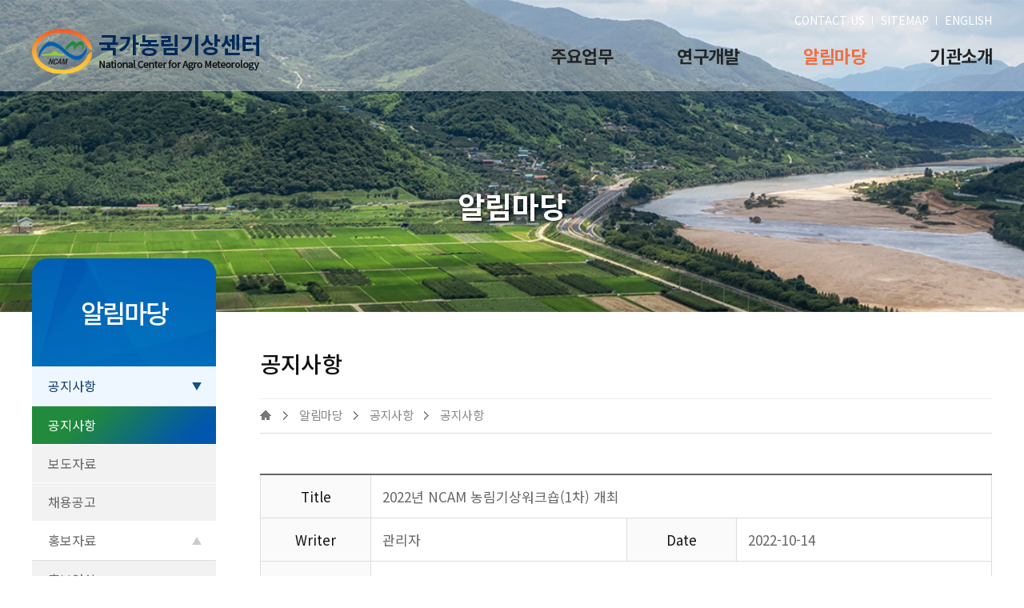

--- FILE ---
content_type: text/html;charset=ks_c_5601-1987; Charset=euc-kr
request_url: http://ncam.kr/community/board_view.asp?idx=196&BoardID=1
body_size: 12011
content:
<!DOCTYPE html PUBLIC "-//W3C//DTD XHTML 1.0 Transitional//EN" "http://www.w3.org/TR/xhtml1/DTD/xhtml1-transitional.dtd">
<html xmlns="http://www.w3.org/1999/xhtml" lang="ko" xml:lang="ko">
<head>
<title>국가농림기상센터</title>
<meta name="Author" content="Campusweb">
<meta name="Keywords" content="">
<meta name="Description" content="">
<meta http-equiv="X-UA-Compatible" content="IE=edge" />
<meta http-equiv="Content-Type" content="text/html; charset=euc-kr" />
<meta name="format-detection" content="telephone=no" />
<meta name="viewport" content="width=device-width, initial-scale=1.0, maximum-scale=1.0, target-densitydpi=medium-dpi" />

<!-- favicon  -->
<link rel="shortcut icon" href="/images/common/favicon.png" type="image/x-icon">
<link rel="icon" href="/images/common/favicon.png" type="image/x-icon">

<!-- css -->
<link rel="stylesheet" href="/css/basic.css">
<link rel="stylesheet" href="/css/style.css">
<link rel="stylesheet" media="( min-width:0px ) and ( max-width:1199px )" href="/css/m_basic.css">
<link rel="stylesheet" media="( min-width:0px ) and ( max-width:1199px )" href="/css/mobile.css">
<link rel="stylesheet" href="/css/swiper.min.css">

<!-- Js	 -->
<script src="/js/jquery-3.3.1.min.js" type="text/javascript"></script>
<script src="/js/jquery-migrate-3.0.0.min.js" type="text/javascript"></script>
<script src="/js/jquery.placeholder.js" type="text/javascript"></script>
<script src="/js/common.js"></script>
<script src="/js/link.js"></script>
<script src="/js/function.js"></script>
<script src="/js/swiper.min.js"></script>

<script type="text/javascript">
<!--
	function fn_list() {
		f = document.frm;
		f.encoding = "application/x-www-form-urlencoded";
		f.action = "Board.asp";
		f.submit();
	}

	function fn_view(n) {
		f = document.frm;
		if (n > 0) {
			f.idx.value = n;
			f.encoding = "application/x-www-form-urlencoded";
			f.action = "Board_View.asp";
			f.submit();
		} else {
			alert("This is the last article.");
			return;
		}
	}
//-->
</script>


</head>

<body>


<header>
	<nav class="nav">
		<div class="gnb_wrap">
			<h1 class="logo mobile"><a href="/"><img src="/images/common/logo.png" alt=""></a></h1>
			<button class="all_menu mobile" type="button"><i class="ico_cate">전체메뉴</i></button>

			<!-- S : pc -->
			<div class="gnb pc">
				<div class="global_wrap">
					<div class="global">
						<a href="/intro/location.asp">CONTACT US</a>
						<a href="javascript:sitemap(1)">SITEMAP</a>
						<a href="javascript:english(1)">ENGLISH</a>						
					</div>
				</div>
				<h1 class="logo"><a href="/"><img src="/images/common/logo.png" alt=""></a></h1>
				<ul class="snb_level1">
					<li>
						<a href="javascript:gnb01(1);"><span data-hover="주요업무">주요업무</span></a>
						<ul class="snb_level2">
							<li><a href="javascript:gnb01(1)">농림기상 서비스</a></li>
							<li><a href="javascript:gnb01(2)">농림기상 교육/훈련</a></li>
						</ul>
					</li>
					<li>
						<a href="javascript:gnb02(1);"><span data-hover="연구개발">연구개발</span></a>
						<ul class="snb_level2">
							<li><a href="javascript:gnb02(1)">수행 과제 목록</a></li>
							<li><a href="javascript:gnb02(2)">주요 과제 산출물</a></li>
							<li><a href="javascript:gnb02(3)">논문 / 지적재산권</a></li>
						</ul>
					</li>
					<li>
						<a href="javascript:gnb03(1);"><span data-hover="알림마당">알림마당</span><br></a>
						<ul class="snb_level2">
							<li><a href="javascript:gnb03(1)">공지사항</a></li>
							<li><a href="javascript:gnb03(2)">홍보자료</a></li>
							<li><a href="javascript:gnb03(3)">간행물/문헌정보</a></li>
						</ul>
					</li>
					<li>
						<a href="javascript:gnb04(1);"><span data-hover="기관소개">기관소개</span></a>
						<ul class="snb_level2">
							<li><a href="javascript:gnb04(1)">소개</a></li>
							<li><a href="javascript:gnb04(2)">이사장 인사말</a></li>
							<li><a href="javascript:gnb04(3)">연혁</a></li>
							<li><a href="javascript:gnb04(4)">조직도 / 직원</a></li>
							<li><a href="javascript:gnb04(5)">협력기관 (MOU)</a></li>
							<li><a href="javascript:gnb04(6)">오시는 길</a></li>
						</ul>
					</li>
				</ul>
			</div>
			<!-- E : pc -->

			<!-- S : mobile -->
			<div class="gnb_m mobile">
				<ul class="snb_level1">
					<li><span>주요업무</span>
						<ul class="snb_level2">
							<li><a href="javascript:gnb01(1)">농림기상 서비스</a></li>
							<li><a href="javascript:gnb01(2)">농림기상 교육/훈련</a></li>
						</ul>
					</li>
					<li><span>연구개발</span>
						<ul class="snb_level2">
							<li><a href="javascript:gnb02(1)">수행 과제 목록</a></li>
							<li><a href="javascript:gnb02(2)">주요 과제 산출물</a></li>
							<li><a href="javascript:gnb02(3)">논문 / 지적재산권</a></li>
						</ul>
					</li>
					<li><span>알림마당</span>
						<ul class="snb_level2">
							<li><a href="javascript:gnb03(1)">공지사항</a></li>
							<li><a href="javascript:gnb03(2)">홍보자료</a></li>
							<li><a href="javascript:gnb03(3)">간행물/문헌정보</a></li>
						</ul>
					</li>
					<li><span>기관소개</span>
						<ul class="snb_level2">
							<li><a href="javascript:gnb04(1)">소개</a></li>
							<li><a href="javascript:gnb04(2)">이사장 인사말</a></li>
							<li><a href="javascript:gnb04(3)">연혁</a></li>
							<li><a href="javascript:gnb04(4)">조직도 / 직원</a></li>
							<li><a href="javascript:gnb04(5)">협력기관 (MOU)</a></li>
							<li><a href="javascript:gnb04(6)">오시는 길</a></li>
						</ul>
					</li>
				</ul>
				<div class="gnb_fix">
					<div class="global_m">
						<ul>
							<li><a href="/">HOME</a></li>
							<li><a href="javascript:sitemap(1)">SITEMAP</a></li>
							<li><a href="javascript:english(1)">ENGLISH</a></li>
						</ul>
					</div>
				</div>
			</div>
			<!-- E : mobile -->
		</div>
	</nav>
</header>

<script type="text/javascript">
	$(document).ready(function() {
		var pmNum = 3;
		var smNum = 1;
		var ssmNum = 1;

		$(".gnb > ul > li").eq(pmNum - 1).addClass('on').on("mouseleave focusout", function() {
			$(this).addClass('on');
		});
		$(".lnb > li").eq(smNum - 1).addClass('on');
		$(".lnb > li.on .lnb_level02 > li").eq(ssmNum - 1).addClass('on');

		$(".gnb_m > ul > li > .snb_level2 > li").eq(smNum-1).addClass("on");
		m_sub_nav_title = $('.m_sub_nav li').eq(smNum-1).text();
		$('.m_sub_nav_title').text(m_sub_nav_title);

		m_ssub_nav_title = $('.m_ssub_nav li').eq(ssmNum-1).text();
		$('.m_ssub_nav_title').text(m_ssub_nav_title);
		$(".ssub_tab > a").eq().addClass("on");

	});
</script>


<!-- S : Visual	 -->
<div class="sVisual">
	알림마당
</div>
<!-- E : Visual	 -->


<div class="sContainer">
	<div class="lnb_box">
    <div class="lnb_titile">알림마당</div>
    <ul class="lnb">
		<li><a href="javascript:gnb03(1)">공지사항</a>
			<ul class="lnb_level02">
				<li><a href="javascript:gnb03(1)">공지사항</a></li>
				<li><a href="javascript:gnb03(11)">보도자료</a></li>
				<li><a href="javascript:gnb03(12)">채용공고</a></li>
			</ul>
		</li>
		<li><a href="javascript:gnb03(2)">홍보자료</a>
			<ul class="lnb_level02">
				<li><a href="javascript:gnb03(2)">홍보영상</a></li>
				<li><a href="javascript:gnb03(21)">소셜미디어(SNS)</a></li>
				<li><a href="javascript:gnb03(22)">행사 갤러리</a></li>
			</ul>
		</li>
		<li><a href="javascript:gnb03(3)">간행물/문헌정보</a>
			<ul class="lnb_level02">
				<li><a href="javascript:gnb03(3)">간행물</a></li>
				<li><a href="javascript:gnb03(31)">문헌정보</a></li>
			</ul>		
		</li>   
    </ul>															
</div>									

<div class="m_area_subnav mobile">
	<span class="m_sub_nav_title"></span>
	<img class="sub_arr" src="/images/sub/sub_arrow.png" alt="" >
	<ul class="m_sub_nav"  onchange="window.open(value,'_self');">
		<li><a href="javascript:gnb03(1)">공지사항</a></li>
		<li><a href="javascript:gnb03(2)">홍보자료</a></li>
		<li><a href="javascript:gnb03(3)">간행물/문헌정보</a></li>                      		      
	</ul>
</div>

	
	<!-- S : right -->
	<div class="right">		
		<div class="title">
			<h2>공지사항</h2>	
			<ul class="location">
				<li></li>
				<li>알림마당</li>
				<li>공지사항</li>
				<li>공지사항</li>
			</ul>					
		</div>
		<!-- E : title -->
		<!-- S : sContents -->
		<div class="sContents">
			<div class="m_area_ssubnav mobile"> 
	<span class="m_ssub_nav_title"></span> <img class="ssub_arr" alt="" src="/images/sub/sub_arrow.png">
	<ul class="m_ssub_nav" onchange="window.open(value, _self')";>
		<li><a href="javascript:gnb03(1)">공지사항  </a></li>
		<li><a href="javascript:gnb03(11)">보도자료  </a></li>
		<li><a href="javascript:gnb03(12)">채용공고  </a></li>
	</ul>
</div>
			
			<table class="boardTable">
				<colgroup>
					<col style="width:15%" />
					<col style="width:35%" />
					<col style="width:15%" />
					<col style="width:35%" />
				</colgroup>
				<form name="frm" method="get">
				<input type="hidden" name="idx"		value="196">
				<input type="hidden" name="BoardID"	value="1">
				<input type="hidden" name="page"	value="">
				<input type="hidden" name="xrow"	value=""/>
				<input type="hidden" name="xorder"	value=""/>
				<input type="hidden" name="xsearch"	value="0">
				<input type="hidden" name="xquery"	value=""/>
				<tr>
					<th>Title</th>
					<td class="tt" colspan="3">2022년 NCAM 농림기상워크숍(1차) 개최</td>
				</tr>
				<tr>
					<th>Writer</th>
					<td class="tl">관리자</td>
					<th>Date</th>
					<td class="tl">2022-10-14</td>
				</tr>
				<tr>
					<th>Attach file</th>
					<td colspan="3" class="file">
						<a href="/common/download.asp?FileName=NCAM%B3%F3%B8%B2%B1%E2%BB%F3%BF%F6%C5%A9%BC%F31%C2%F7%5F20220712%5F%C7%C1%B7%CE%B1%D7%B7%A5%5Fv4%2Epdf&FileReName=20221014112328702870%2Epdf&FileDir=Board/1">NCAM농림기상워크숍1차_20220712_프로그램_v4.pdf</a> (235.89KB)
					</td>
				</tr>
				</form>
			</table>

			<div id="bContentArea">
				<div style="text-align: center;"><strong>NCAM 농림기상워크숍 개최</strong></div>
<br />
2022년 7월 21일 국가농림기상센터에서는 2022년도 센터 내 각 구성원들이 수행하고 있는 올해 연구 내용을 공유하고 상호 소통하는 자리가 마련되었습니다. 수행나는 과제들의 진행 상황을 내부적으로 점검하고 대외적인 평가에 대비하는 시간이 되었습니다.&nbsp;<br />
연구내용을 내부적으로 발표하여 학술발표, 논문 등 준비하는데 유익한 정보를 습득하고 코멘트를 주고받는 자리가 되었습니다.&nbsp;<br />
<br />
◎일&nbsp; &nbsp;시 : 2022년 7월 21일 (목)&nbsp;<br />
◎장&nbsp; &nbsp;소 : ZOOM 온라인 화상회의<br />
◎참석자 : (재)국가농림기상센터 임직원 일동<br />
<br />
&lt; 관련사진 &gt;<br />
<img src="http://ncam.or.kr/data/Board/1/20221014112243734373.png" style="width: 900px; height: 506px;" />
			</div>

			<!-- 버튼 시작 -->
			<div class="boardBtn">
				<a href="javascript:fn_view('169')" title="Prev" class="boardPN"><img src="/images/common/ico_prev.png" alt="Prev" /></a>
				<a href="javascript:fn_view('197')" title="Next" class="boardPN"><img src="/images/common/ico_next.png" alt="Next" /></a>
				<a href="javascript:void(0)" title="List" class="board_list fr" onclick="javascript:fn_list();">List</a>
			</div>
			<!-- 버튼 종료 -->

		</div>
	</div>
</div>
<!--sub container-->


	<!-- S : Footer -->
	<footer>
		<div class="footer_wrap">
			<div class="footer_txt">
				우) 08826 서울 관악구 관악로 1 서울대학교 36동 109호 국가농림기상센터 <br>
				TEL : 02-871-0234 &nbsp;&nbsp;FAX : 02-871-0230 <br>
				COPYRIGHT ⓒ 국가농림기상센터. All rights Reserved
			</div>
			<div class="footer_terms">
				<a href="https://www.hancom.com/cs_center/csDownload.do" target="_blank">뷰어다운로드</a>
				<a href="/policy.asp">개인정보취급방침</a>
				<a href="/email.asp">이메일무단수집거부</a>
			</div>
		</div>

	</footer>
	<!-- E : Footer -->

</body>
</html>

--- FILE ---
content_type: text/css
request_url: http://ncam.kr/css/basic.css
body_size: 27814
content:
/*기본*/
* {margin:0; padding:0; max-height:100000000px;}
* {-webkit-text-size-adjust:none;} /* 아이폰 텍스트 자동확대 막기 */

html {overflow-y:scroll;}
body {width:100%; height:100%;}

* {box-sizing:border-box;}

td *, div *, li *, span *, p * {}

p,div,ul,li,dl,dt,dd,ol,em,fieldset,textarea,input,select,table,th,td,address,cite,h1,h2,h3,h4,h5,h6 {font-family:'Noto Sans KR', 'Nanum Gothic','NanumGothic', '돋움','dotum', sans-serif; line-height: 160%; font-weight: 400; font-size: 17px; color: #666;}

img {border:0; vertical-align:middle;}

ul, li, dl, dt, dd, ol {list-style:none;}

table { border-collapse : collapse;	}

/* From Style */
input, select {line-height:100%; vertical-align:middle; background:#fff; }
select { -webkit-appearance: none; -moz-appearance: none; appearance: none; background: url(/images/common/btn_select_arrow.png) 90% center no-repeat; background-size: 10px; }
select::-ms-expand { display: none; }
textarea {border:1px solid #D8D8D8; padding:2px;}
input.ed {border:1px solid #D8D8D8;padding:2px 3px; }
select.ed {border:1px solid #D8D8D8; }
textarea.ed { border:1px solid #D8D8D8; padding:2px; }
hr, caption {display:none;}
legend {position:absolute; height:0; font-size:0px; line-height:0; overflow:hidden; text-indent:-20000px; }
address,cite,em	{font-style:normal;}
fieldset {border:0; padding:0; }
label {cursor:pointer;vertical-align:middle;display:inline-block;}

/*기본 끝*/


/* 포커스 효과 */
::selection { background: #0f75bc; color:#fff; }

.color252525 { color: #252525 !important; }
.fwMedium { font-weight: 500 !important; }

select[name="mobile1"], select[name="phone1"] { width: 80px; }


/* 여백관련 */
/*margin, padding*/
.mt0  {margin-top:0px !important;}	.mt5 {margin-top:5px !important;}
.mt10 {margin-top:10px !important;} .mt15 {margin-top:15px !important;}
.mt20 {margin-top:20px !important;} .mt25 {margin-top:25px !important;}
.mt30 {margin-top:30px !important;} .mt35 {margin-top:35px !important;}
.mt40 {margin-top:40px !important;} .mt45 {margin-top:45px !important;}
.mt50 {margin-top:50px !important;} .mt55 {margin-top:55px !important;}

.mb0  {margin-bottom:0px !important;}, .mb5 {margin-bottom:5px !important;}
.mb10 {margin-bottom:10px !important;} .mb15 {margin-bottom:15px !important;}
.mb20 {margin-bottom:20px !important;} .mb25 {margin-bottom:25px !important;}
.mb30 {margin-bottom:30px !important;} .mb35 {margin-bottom:35px !important;}
.mb40 {margin-bottom:40px !important;} .mb45 {margin-bottom:45px !important;}
.mb50 {margin-bottom:50px !important;} .mb55 {margin-bottom:55px !important;}

.ml0  {margin-left:0px !important;}, .ml5 {margin-left:5px !important;}
.ml10 {margin-left:10px !important;} .ml15 {margin-left:15px !important;}
.ml20 {margin-left:20px !important;} .ml25 {margin-left:25px !important;}
.ml30 {margin-left:30px !important;} .ml35 {margin-left:35px !important;}
.ml40 {margin-left:40px !important;} .ml45 {margin-left:45px !important;}
.ml50 {margin-left:50px !important;} .ml55 {margin-left:55px !important;}

.mr0  {margin-right:0px !important;}  .mr5 {margin-right:5px !important;}
.mr10 {margin-right:10px !important;} .mr15 {margin-right:15px !important;}
.mr20 {margin-right:20px !important;} .mr25 {margin-right:25px !important;}
.mr30 {margin-right:30px !important;} .mr35 {margin-right:35px !important;}
.mr40 {margin-right:40px !important;} .mr45 {margin-right:45px !important;}
.mr50 {margin-right:50px !important;} .mr55 {margin-right:55px !important;}

.pt0  {padding-top:0px !important;}, .pt5 {padding-top:5px !important;}
.pt10 {padding-top:10px !important;} .pt15 {padding-top:15px !important;}
.pt20 {padding-top:20px !important;} .pt25 {padding-top:25px !important;}
.pt30 {padding-top:30px !important;} .pt35 {padding-top:35px !important;}
.pt40 {padding-top:40px !important;} .pt45 {padding-top:45px !important;}
.pt50 {padding-top:50px !important;} .pt55 {padding-top:55px !important;}
.pt60 {padding-top:60px !important;} .pt65 {padding-top:65px !important;}


.pb0  {padding-bottom:0px !important;}, .pb5 {padding-bottom:5px !important;}
.pb10 {padding-bottom:10px !important;} .pb15 {padding-bottom:15px !important;}
.pb20 {padding-bottom:20px !important;} .pb25 {padding-bottom:25px !important;}
.pb30 {padding-bottom:30px !important;} .pb35 {padding-bottom:35px !important;}
.pb40 {padding-bottom:40px !important;} .pb45 {padding-bottom:45px !important;}
.pb50 {padding-bottom:50px !important;} .pb55 {padding-bottom:55px !important;}

.pl0  {padding-left:0px !important;}, .pl5 {padding-left:5px !important;}
.pl10 {padding-left:10px !important;} .pl15 {padding-left:15px !important;}
.pl20 {padding-left:20px !important;} .pl25 {padding-left:25px !important;}
.pl30 {padding-left:30px !important;} .pl35 {padding-left:35px !important;}
.pl40 {padding-left:40px !important;} .pl45 {padding-left:45px !important;}
.pl50 {padding-left:50px !important;} .pl55 {padding-left:55px !important;}

.pr0  {padding-right:0px !important;}, .pr5 {padding-right:5px !important;}
.pr10 {padding-right:10px !important;} .pr15 {padding-right:15px !important;}
.pr20 {padding-right:20px !important;} .pr25 {padding-right:25px !important;}
.pr30 {padding-right:30px !important;} .pr35 {padding-right:35px !important;}
.pr40 {padding-right:40px !important;} .pr45 {padding-right:45px !important;}
.pr50 {padding-right:50px !important;} .pr55 {padding-right:55px !important;}

.bl01 {border-bottom:1px solid #d1d2d2;}


/* 정렬관련 */
.overflow {overflow:hidden;}
.pr {position:relative !important;}
.left {float:left !important;}
.right { float:right !important;}
.tleft {text-align:left !important;}
.tcenter {text-align:center !important;}
.tright {text-align:right !important;}
.writeText {border:1px solid #ddd; width:100%; height:150px; padding:15px; font-family: 'Nanum Gothic', sans-serif; background:#fff; font-size:14px; color:#666; line-height:1.5; overflow-y:scroll;}
.writeText dl {margin-bottom:25px; line-height:1.7;}
.writeText dl dt {font-weight:bold;}
.em {font-weight:bold; color:#333; font-style:normal;}
.bold {font-weight:bold;}
.block {display:block !important;}
.inb {display:inline-block;}
.cb {position:relative; top:2px;}
.sr-only {position: absolute; width: 1px; height: 1px; clip: rect(0 0 0 0); overflow: hidden;}

.pc_tc { text-align: center; }


/*etc*/
.backNone {background:none !important;}
.backDot {background:url('../images/common/dotLine.gif') repeat-x bottom;}

.dinb {display:inline-block !important;}
.disb {display:block !important;}

.tc {text-align:center !important;}
.tl {text-align:left !important;}
.tr {text-align:right !important;}
.vt {vertical-align:top !important;}

.fr {float:right !important;}
.fl {float:left !important;}

.brNone {border-right:0 !important;}
.blNone {border-left:0 !important;}
.btNone {border-top:0 !important;}
.bbNone {border-bottom:0 !important;}

.ptNone {padding-top:0 !important;}
.pbNone {padding-bottom:0 !important;}
.plNone {padding-left:0 !important;}
.prNone {padding-right:0 !important;}
.mtNone {margin-top:0 !important;}
.mbNone {margin-bottom:0 !important;}
.mlNone {margin-left:0 !important;}
.mrNone {margin-right:0 !important;}


.colorRed {color:#d10000 !important;}
.colorBlue {color:#024381 !important;}
.colorGreen {color:#315e98 !important;}
.color555 {color:#555 !important;}
.color333 {color:#333 !important;}
.color111 {color:#111 !important;}

.disNone {display:none !important;}

/*mtop*/
#mTop {width:52px; height:52px; z-index:99999; bottom:50px; left:50%; margin-left:570px; position:fixed; display:none;}

/*dot list*/
.dotList > li {padding-left:10px; background:url('../images/common/dot.jpg') no-repeat 1px 11px; margin-bottom:6px;}
.dotList > li > span {color:#111; display:inline-block;}

/*num list*/
.numList { margin-left: 30px; }
.numList > li { list-style-type: decimal; }

/*line list*/
.lineList > li { position: relative; padding-left: 15px; }
.lineList > li:before { content:'-'; position: absolute; left: 0; top: 0;}


/****************************** board default ***********************************/
.sContents input, .sContents select, .sContents textarea {border:1px solid #ddd; padding:8px;}
#interContents input, #interContents select, #interContents textarea {border:1px solid #ddd; padding:10px;}
.checkTitle {font-size:22px; color:#111; font-weight:400; padding-left:23px; background:url('../images/sub/conTitle_dot.gif') no-repeat left 5px; line-height:100%; margin-bottom:20px;}
.viewTitle {font-size:24px; text-align:center; font-weight:500; color:#333; padding:25px 0; border-top:1px solid #ddd; border-left:1px solid #ddd; border-right:1px solid #ddd;}


/*board table*/
.boardTable {width:100%; border-top:2px solid #666; border-collapse:collapse; margin-bottom: 10px; }
.boardTable th, .boardTable td {border:1px solid #ddd; padding:14px; word-break:break-all; line-height: 150%; }
.boardTable th {text-align:center; background:#fafafa; color:#111; font-weight:400; }
.boardTable td > a:hover {color:#333;}
.boardTable td input, select, textarea {border:1px solid #ddd; padding:8px; font-size:14px; margin-bottom: 0; }
.boardTable td textarea {border:1px solid #ccc; width:95%; padding:5px 10px; vertical-align:middle;}
.boardTable td input.checkbox{width:auto; border:none; margin-bottom:2px;}
.boardTable td input.check{width:auto; border:none; }
.boardTable td.subject {text-align:left; max-width:0; overflow:hidden; text-overflow:ellipsis; white-space:nowrap;}

.tableForm .boardTable tr td input.emailForm {  width: 140px; margin-bottom: 5px;}
.tableForm .boardTable .phone select { width: 70px !important; }
.tableForm .boardTable .phone input { width: 60px !important; }

.joinTable td {text-align:left !important;}
.joinTable2 td {text-align:center !important;}

.download, .emailCheck {height:42px !important; line-height:42px !important; padding:0 20px; font-size:12px !important; font-weight:400; color:#666 !important; text-align:center; display:inline-block; text-decoration:none !important; margin:5px 0; border:1px solid #d3d3d3;}
.download:hover, .emailCheck:hover {background:#f9f9f9; border:1px solid #bbb; color:#368ccc !important;}
input.emailCheck {line-height:normal !important;}

.emailCheck {height:34px; cursor:pointer;}


/*gallery*/
.gallery { }
.gallery > li {width:24%; padding:10px; border:1px solid #ddd; float:left; margin:0 1.33% 20px 0; box-sizing: border-box;}
.gallery > li.gLast {margin-right:0;}
.gallery > li:hover {cursor:pointer; border:1px solid #ccc; background:#fafafa;}
.gallery > li > ul {}
.gallery > li > ul > li > p {width:100%; margin-bottom:15px; background:#f9f9f9;}
.gallery > li > ul > li > p > img {width: 100%; height: 130px; }
.gallery > li > ul > li {font-size:13px; text-align:center; color:#666;}
.gallery > li > ul > li.gTitle {margin-bottom:10px;}
.gallery > li > ul > li.gTitle > a {font-size:15px; font-weight:400; color:#333;}


/*게시판 검색*/
.search {width:100%; background:url('../images/common/search.png') no-repeat 30px #fbfbfb; border-top:1px solid #ddd; border-bottom:1px solid #ddd; padding:15px 0 15px 45px; margin-bottom:20px; box-sizing:border-box; display:inline-block; position:relative;}
.search .s01{width:55%; float:left;}
.search .s02{width:35%; float:right; }
.search input{width:300px; height:40px !important; border:1px solid #ddd; display:block; float:left; margin-right:5px; padding-left: 10px; margin-bottom: 0; box-sizing: border-box;}
.search select{width:190px; height:40px !important; border:1px solid #ddd;	float:left; margin-right:5px; margin-bottom: 0; }
.search a{width:90px; height:39px; line-height:37px !important; border:1px solid #999; display:block; float:left; text-align:center; background:#aaa; color:#fff !important;}
.search a:hover {background:#777; border:1px solid #666; text-decoration:none; color: #fff; }
.search .tt{height:30px; display:block; float:left; margin-right:20px; color:#333; text-shadow:1px 0 0 #333; letter-spacing:1px; font-size:17px; padding:10px 0 0 25px;}
.search .s02 select{float:right; width:200px;margin-right:15px;}
.old-ie .search{padding:19px 0;}
.old-ie .search input{padding-top:6px; height:25px;}


/*게시판 페이징*/
.PagingB{width:100%; text-align:center; padding:30px 0 50px; clear:both;}
.PagingB .Paging{width:100%; text-align:center; }
.PagingB .Paging a{display:inline-block; width:40px; height:40px; line-height:38px; border:1px solid #ddd; margin-right:3px; color:#777;}
.PagingB .Paging a:hover{border:1px solid #aaa; background:#f5f5f5; text-decoration:none; cursor:pointer;}
.PagingB .Paging a.on{border:1px solid #aaa; color:#555; font-weight:400;}
.PagingB .Paging a.off{color:#cccccc; font-weight:normal;}
.PagingB .Paging a.off:hover{border:1px solid #e9e9e9; background:#fff;}
.PagingB .Paging a.prev01_on, .PagingB .Paging a.prev02_on, .PagingB .Paging a.next01_on, .PagingB .Paging a.next02_on{border:1px solid #cfcfcf; font-weight:normal;}
.PagingB .Paging a.prev01_on:hover, .PagingB .Paging a.prev02_on:hover, .PagingB .Paging a.next01_on:hover, .PagingB .Paging a.next02_on:hover{border:1px solid #a8a6a6; background:#d2d2d2;}

.PagingB .Paging a.prev01_off, .PagingB .Paging a.prev02_off, .PagingB .Paging a.next01_off, .PagingB .Paging a.next02_off{border:1px solid #cfcfcf; color:#999; font-weight:normal;}
.PagingB .Paging a.prev01_off:hover, .PagingB .Paging a.prev02_off:hover, .PagingB .Paging a.next01_off:hover, .PagingB .Paging a.next02_off:hover{}
.old-ie .PagingB .Paging a{height:26px;}

#bContentArea{width:100%; padding:20px 0 30px 0; overflow:auto; min-height:100px; border-bottom:1px solid #ccc;}
#bContentArea p{margin-bottom:5px;}
#pContentArea{width:100%; padding:30px 0; text-align:center; border-bottom:2px dashed #ccc;}
#pContentArea p{width:100%; padding:0; margin:0; text-align:center;}
#pContentArea img { width: auto; }

.workshopArea {border-bottom:0 !important; padding-bottom:0 !important;}



/*로그인*/
.loginWrap {padding:50px 0; border-top:2px solid #666; background:#f7f7f7;}
.loginWrap > p {width:100%; height:40px; line-height:40px; font-size:35px; text-shadow:1px 0 0 #333; color:#333; margin-bottom:40px; text-align:center; font-weight:800; font-family:'NanumSquare';	 }
.loginWrap div.loginBox {width:542px; margin:0 auto; padding:60px 80px 50px; background:#fff; border:1px solid #ddd; text-align:center;}
.loginWrap div.loginBox:after {display:block; clear:both; content:""; height:0;}
.loginWrap div.loginBox ul.login {float:left; margin-right:10px;}
.loginWrap div.loginBox ul.login > li {margin-bottom:10px;}
.loginWrap div.loginBox ul.login > li:last-child { margin-bottom: 0; }
.loginWrap div.loginBox ul.login > li > input {width: 240px; border:1px solid #ddd;}
.loginWrap div.loginBox > a {width:120px; height:94px; line-height:94px; text-align:center; color:#fff; font-size:18px; font-weight:400; background:#666; display:block; float:left;}
.loginWrap div.loginBox > a:hover {background:#444; text-decoration:none;}
.loginWrap .loginDotList {width:550px; margin:30px auto 0;}
.loginWrap .loginDotList > li {font-weight:400; overflow:hidden; background:url('../images/common/dot.png') no-repeat left 12px; padding-left:10px;}
.loginWrap .loginDotList > li > span { width: auto; display:block; float:left; color:#777;}
.loginWrap .loginDotList > li > a {color:#6e4a32; font-weight:400; float:right; padding-right:13px; background:url('../images/common/lnbDot.png') no-repeat right;}
.loginWrap .loginDotList > li > a:hover {color:#48230a;}

/*회원가입 */
.joinStep { margin: 0 auto 30px !important; text-align: center; overflow: hidden; }
.joinStep:after {height:0; display:block; content:""; clear:both;}
.joinStep > li {width:25%; float: left; border:1px solid #ddd; padding:25px 0; text-align:center; z-index:1; position:relative; box-sizing:border-box;}
.joinStep > li:first-child {margin-left:0;}
.joinStep > li.selected, .joinStep > li.on {color:#555; border:1px solid #777; background:url('../images/common/joinStepBg.png') no-repeat left top; z-index:2;}
.joinStep > li.selected > strong, .joinStep > li.on > strong {color:#111; font-weight:500;}

.joinStep2 > li {width:19.82%;}
.joinStep3 > li {width:33.33%;}

.joinC .txt {width:99%; border:1px solid #ddd; overfliw-x: hidden;}
.joinC .txt iframe {width:100%;}
.joinC .poCheck {margin-top:15px; text-align:right; color:#333;}
.joinPolicy {padding:25px 30px; line-height:180%;}
.joinPolicy li, .joinPolicy strong, .joinPolicy p {font-size:14px; line-height:160%; font-family:'Noto Sans KR'; color:#666; font-weight:300;}


/*개인정보취급방침*/
.policyTxt {word-break:keep-all; padding:30px;line-height:160%;}
.policyTxt p.policyTitle {font-size:22px; color:#333; font-weight:600; margin-bottom:20px; padding:0 0 10px 0; border-bottom:1px solid #ddd;}
.policyClose > a {width:50px; height:30px; line-height:30px; text-align:center; background:#bbb; font-size:10px; font-weight:bold; color:#fff; position:absolute; top:35px; right:30px;}
.policyClose > a:hover {background:#999; text-decoration:none;}
.ruleNum > li > strong {color:#333;}


.signBox {padding:25px; border:1px solid #ddd;}


/* 학술대회 안내 및 신청 Tab*/
.confeStep > li {width:16.66%; padding:15px 0;}
.confeStep > li.selected > a {color:#111; font-weight:400;}


/*회원가입-개인정보 동의*/
.agree {padding:25px 30px; height:400px; overflow:auto}
.agree strong { color: #333; }
.agree > p { color:#333;  }
.agree ol > li {margin-bottom:3px; list-style:decimal; margin-left: 20px; }


/*논문검색*/
.journalSearch {padding:30px 0 30px 80px; color:#666; font-weight:17px; font-weight:400; border-top:1px solid #ddd; border-left:1px solid #ddd; border-right:1px solid #ddd; overflow:hidden; background:url('../images/common/search.png') no-repeat 40px;}
.yearBtn {padding:30px; border:1px solid #ddd; background-size: 31px; }
.yearBtn > a {width:90px; height:30px; text-align:center; font-size:14px; color:#666; display:inline-block; background:url('../images/common/footPolicyLine.gif') no-repeat right 7px;}
.yearBtn > a:hover { text-decoration: underline; font-weight: bold; }


/*논문투고*/
.long {width:95%;}
.displayByte {font-size:13px; color:#888; text-align:right; margin-left:40px; }
.article_width01 { width: 15%; min-width:58px; }
.article_width02 { width: 10%; }
.article_width03 { width: 10%; }


/*투고 현황*/
.whether .whetherName { width: 100px; margin-bottom: 0px; margin-right: 4px; }
.whether .phone { width: 60px; margin-bottom: 0px;  }


/*board btn*/
.boardBtn {margin-top:30px; overflow:hidden;}
.boardBtn > a {width:43px; height:43px; border:1px solid #d1d1d1; text-align:center; display:block; float:left;}
.boardBtn a.boardPN { padding-top:13px; margin-right:10px;}
.boardBtn a.board_list {width:175px;line-height:43px; font-weight:400; padding:0 20px 0 55px; background:url('../images/common/board_list.png') no-repeat 25px; }
.boardBtn > a:hover {border:1px solid #bbb; background-color:#f5f5f5;}
.boardBtn span.boardPNOff {width:43px; height:27px; border:1px solid #d1d1d1; text-align:center; display:block; float:left;  padding-top:13px; margin-right:10px;}
.boardBtn span > img {opacity:0.3;filter:alpha(opacity=30);}


/*학술대회 버튼*/
.conBtn {height:50px; line-height:50px !important; box-sizing:border-box; padding:0 20px 0 70px; font-size:13px !important; font-weight:500 !important; display:inline-block; text-decoration:none !important; margin:0 2px;}
.conProgram {background:url('../images/common/down_program.gif') no-repeat left #ebf1e2; border:1px solid #bcc7ac; color:#7da04e !important;}
.conSche {background:url('../images/common/down_schedule.gif') no-repeat left #ede9f3; border:1px solid #a897bf; color:#775b9c !important;}
.conMake {background:url('../images/common/down_poster.gif') no-repeat left #f3e9ea; border:1px solid #c8a8ac; color:#ae787f !important;}


/*버튼*/
.btn {text-align:center; margin-top:30px;}
.btn > a, .btn input, .add_del, .grayBtn { width: auto !important; display:inline-block; padding:17px 30px !important; margin:0 3px; font-weight:400; color:#fff; text-align:center; cursor:pointer; text-decoration:none; }

/*mypage*/
.submissionBtn {height:50px; line-height:50px !important; padding:0 30px 0 60px !important; border:1px solid #555; display:inline-block; background:url('../images/common/pen.png') no-repeat 20px #666; font-size:16px; color:#fff !important;}
.submissionBtn:hover {background-color:#444; border:1px solid #333; text-decoration:none;}

.btn .cancel, .btn input.cancel {background:#999;color:#fff}
.btn .cancel:hover, .btn input.cancel:hover{background:#777;}

.btn .delete, .btn input.delete {background:#666; color: #fff;}
.btn .delete:hover, .btn input.delete:hover{background:#444;}

.btn .next, .btn input.next {background:#555;color:#fff}
.btn .next:hover, .btn input.next:hover {background:#333;}

.btn input.cancel {border:1px solid #999 !important;}
.btn input.cancel:hover {border:1px solid #777 !important;}

.btn input.delete {border:1px solid #666 !important;}
.btn input.delete:hover {border:1px solid #444 !important;}

.btn input.next {border:1px solid #555 !important;}
.btn input.next:hover {border:1px solid #333 !important;}

.paybtn {width:120px; cursor:pointer; text-align:center; border:1px solid #c8c8c8; color:#555; padding:10px 0; font-weight:400; margin:2px 0;}
.paybtn:hover {border:1px solid #888 !important; cursor:pointer; background:#999; color:#fff;}

.lineBtn {color:#555; border:1px solid #ccc !important; font-weight:300; padding:11px; cursor:pointer; font-weight:400;}
.lineBtn:hover {border:1px solid #999 !important; color:#0f75bc;}

.add_del {border:1px solid #bbb !important; background:#f9f9f9; color:#444 !important;}

.smallBtn {border:1px solid #ccc; padding:6px 0 !important; font-size:13px !important; color:#406652; text-align:center; margin:2px 0; cursor:pointer;}
.smallBtn:hover {border:1px solid #aaa; color:#406652; font-weight:400;}

.xbtn{display:inline-block; width:20px; text-align:center; background:#ff6633; border:1px solid #d0370f; color:#fff; font-weight:400;}
.xbtn:hover{background:#d0370f; color:#fff;}

/*motion*/
.ani, .ani_all *{
-webkit-transition:all 0.3s ease-in-out;
-moz-transition:all 0.3s ease-in-out;
-o-transition:all 0.3s ease-in-out;
transition:all 0.3s ease-in-out;
}

.down {padding:7px 20px 7px 40px; background:url('../images/common/downBtn_s.png') no-repeat 20px #888; color:#fff !important; display:inline-block; border:1px solid #777; font-size:14px; font-weight:500; border-radius:7px;}
.down:hover {border:1px solid #333; background-color:#666; text-decoration:none;}


.downfile {padding: 17px 70px 17px 30px;text-align:center;border: 3px solid #444;text-decoration: none !important;background: url(/images/sub/downBtn.png) no-repeat 93% -5px;display: inline-block;font-weight: 500 !important;color: #333 !important;border-radius: 10px;-webkit-border-radius: 10px;}
.downfile:hover {background-position: 93% -74px;background-color: #444;color: #fff !important;}


.bListBtn{ padding:20px 0; overflow:auto;}
.bListBtn input{float:left; margin-right:5px;}
.bListBtn input.right{float:right; margin-left:5px;}
.bListBtn a{ display:inline-block; float:left; border:1px solid #dcdcdc; font-weight:400; text-align:center; padding:5px 20px; margin-right:5px;}
.bListBtn a:hover{border:1px solid #bbb; color:#333; background:#f5f5f5; text-decoration:none;}
.bListBtn a.right{float:right;}

input.confirmBtn { background:#0f75bc; color: #fff; border: 1px solid #0f75bc; }
input.confirmBtn:hover { color: #fff; }


/* 영수증, 증명서*/
#printWrap {width:650px; border:3px solid #aaa; margin:0 auto; }
#printWrap div.printBox {width:450px; font-size:15px; color:#000; margin:30px 100px;}
#printWrap div.printBox .printTable {width:100%;}
#printWrap div.printBox .printTableBorder {border-top:1px solid #999; border-bottom:1px solid #999; padding:30px 0;}
#printWrap div.printBox .printTable th, #printWrap div.printBox .printTable td {padding:3px 0; font-size:17px; font-weight:400; text-align:left; color:#000;}
#printWrap div.printBox .printTable th {width:100px;}
#printWrap div.printBox .printTable td {border:none;}
.txt25, .txt16, .txt40 {font-size:25px !important; font-family:'Noto Sans KR' !important; font-weight:500; color:#000;}
.txt16 {font-size:16px !important;}
.txt40 {font-size:40px !important;}
.txtUnline {width:200px; font-family:'Noto Sans KR'; border-bottom:2px solid #666; margin:0 auto;}
#printWrap div.printBox .bottomTxt {text-align:center; margin-top:50px; font-size:17px; font-weight:400; font-family:'Noto Sans KR'; color:#000; line-height:160%;}
#printWrap div.printBox .bottomTxt > ul > li {padding-left:15px; text-indent:-15px; margin-bottom:12px; font-size:17px; font-weight:400; text-align:left; color:#000;}
#printWrap div.printBox .seal {text-align:center; font-size:24px; font-weight:700; color:#000; font-family:'Noto Sans KR'; margin-top:50px; padding-bottom:10px; background:url('/images/common/seal.gif') no-repeat 280px top;}
.printYear {font-size:16px; font-weight:500; color:#000; font-family:Tahoma, Geneva, sans-serif; position:absolute; top:30px; right:30px; padding:2px 15px; border:1px solid #999;}

div.printTab {display:inline-block; margin:10px 15px;}
div.printTab > a {height:40px; line-height:40px; padding:0 25px; border:1px solid #ccc; text-align:center; margin-left:-1px; display:block; float:left; font-size:14px; position:relative; z-index:1;}
div.printTab > a:first-child {margin-left:0;}
div.printTab > a.on {line-height:40px; border:1px solid #666; background:#777; color:#fff; font-weight:500; z-index:2;}


/*Receipt 프린트 _new*/
#re_print {width:700px; padding:30px 30px 20px;}
#re_print > p {font-size:23px;}
#re_print > p > span {display:inline-block; margin-right:10px; color:#000;}
#re_print .print_new {width:700px; margin-left:0; margin-top:40px;}
#re_print .print_new > div, #re_print .print_new > div > a {font-size:14px;}
#re_print .print_new div.top {padding-bottom:60px; margin-bottom:30px; border-bottom:1px solid #555;}
#re_print .print_new div.top > strong {font-size:24px; font-weight:600; color:#000; display:block; margin-bottom:20px; line-height:30px;}
#re_print .print_new div.middle {margin-bottom:30px; min-height:350px; border-bottom:1px solid #555;}
#re_print .print_new div.middle > strong, #re_print .print_new div.bottom > strong {font-size:17px; font-weight:600; color:#000; display:block; margin-bottom:15px;}
#re_print .print_new div.middle > table {margin-top:20px;}
#re_print .print_new div.middle > p {text-align:right; font-size:20px; font-weight:600; color:#000; margin-top:20px; padding-right:20px;}
#re_print .print_new div.middle > p > span {display:inline-block; margin-right:40px;}\

.section input, .section select, .section textarea {border:1px solid #ddd; padding:8px;}


.ellipsis{
	white-space:nowrap;
	text-overflow:ellipsis;					/* IE, Safari */
	-o-text-overflow:ellipsis;				/* Opera under 10.7 */
	overflow:hidden;						/* "overflow" value must be different from "visible" */
	-moz-binding:url('../css/ellipsis.xml#ellipsis');
}
/*.current.boardTable .ellipsis { white-space: normal;	}*/
/*.current.boardTable .ellipsis > a { width: 100%; white-space: normal;	 }*/



/* All browsers */
.placeholder {color: #aaa;}
/* WebKit */
::-webkit-input-placeholder {color: #aaa;}
/* Firefox 4 to 18 */
:-moz-placeholder {color: #aaa;}
/* Firefox 19+ */
::-moz-placeholder {color: #aaa;}
/* Internet Explorer 10+ */
:-ms-input-placeholder {color: #aaa;}


--- FILE ---
content_type: text/css
request_url: http://ncam.kr/css/style.css
body_size: 23871
content:
@charset "euc-kr";

@import url('https://fonts.googleapis.com/css2?family=Noto+Sans+KR:wght@100;300;400;500;700&display=swap');
@import url('https://fonts.googleapis.com/css2?family=Nanum+Myeongjo:wght@400;700;800&display=swap');

/*
노토산스 'Noto Sans KR - 3,4,5,7,9'
나눔스퀘어 'NanumSquare - 3,4,7,8'
 */

body { position: relative; }
.mobile { display: none !important; }
.pc { display: block !important; }
* { box-sizing: border-box; }
* a, a:hover, a:visited { color:inherit; text-decoration: none; cursor: pointer; }
.link { cursor: pointer; }
.link:hover { text-decoration: underline !important; }
.main_color { color: #0156ae !important; }
.keepall tr td { word-break:keep-all !important; }

/* header */
header {position:absolute;top:0;left:0;right:0;z-index:999;transition:0.3s; background: rgba(255,255,255,0.4);}
header:hover { background: #fff; }

header h1 { position: absolute; top: 35px; left: 50%; margin-left: -600px; }
header .global { width: 1200px; margin: 10px auto 0; text-align: right; }
header .global a { font-size: 14px; display: inline-block; color: #fff; text-align: center; margin-left: -4px; padding: 0 10px; background: url('/images/common/globalLine.png') right center no-repeat; }
header:hover .global a { color: #666; background: url('/images/common/globalLine_ov.jpg') right center no-repeat; }

header .global a:last-child { background: 0; padding-right: 0; }
header .global a:hover { color: #111 ;}
header .gnb { width: 1200px; margin: 0 auto; }
header .gnb > ul { padding: 0px 0 30px;margin: 15px auto 0; float: right;}
header .gnb > ul > li { float:left; position:relative; display:flex; align-items:center; justify-content:center; align-content:center; }
header .gnb > ul > li > a { color: #252525; line-height: 30px; font-size: 22px; font-weight: 600; letter-spacing: -0.5px; padding: 0 40px; overflow: hidden;}
header .gnb > ul > li:last-child > a { padding-right: 0; }

header .gnb > ul > li > a > span { position: relative; display: inline-block; transition: 0.3s; }
header .gnb > ul > li a span::before { color: #f36d40; position: absolute;top: 100%; content: attr(data-hover); transform: translate3d(0, 0, 0);}
header .gnb > ul > li a:hover span, header .gnb > ul > li.on a span { transform: translateY(-100%); }

header .gnb > ul > li > ul { display:none; width: 200px; z-index:1000; position:absolute; top: 60px; left: -20px; margin: 0 auto;}
header .gnb > ul > li > ul li { display:block; font-size:16px; border-bottom:1px solid rgba(255,255,255,0.8); }
header .gnb > ul > li > ul li:last-child { border-bottom: 0; }
header .gnb > ul > li > ul li a { display:block; width:100%; height: 100%; color: #252525; line-height: 20px; background: #fff; padding: 11px 20px; text-align: center; box-sizing: border-box ;}
header .gnb > ul > li > ul li a:hover { color: #0156ae;}


/**** visual ****/
.visual { width: 100%; height: 579px; position:relative; overflow:hidden; }
.visual .swiper-container { height: 579px; }
.visual .swiper-slide { width: 100%; height: 100%;}

.swiper-slide.visual_01 { background:url("/images/main/visu_01.jpg") center no-repeat; text-align:center; color:#fff; background-size: cover; }
.swiper-slide.visual_02 { background:url("/images/main/visu_02.jpg") center no-repeat; text-align:center; color:#fff; background-size: cover; }

.visuTxt_wrap { width: 1200px; height: 100%; position: absolute; left: 0; right: 0; top: 0; z-index: 99; display: flex; flex-direction:column; justify-content: center; align-items: flex-start; margin: 0 auto;  }
.visuTxt01 { color: #fff; font-size: 33px; font-weight: 500; }
.visuTxt02 { color: #fff; font-size: 46px; font-weight: 600; line-height: 125%; text-shadow: 5px 0px 10px rgba(0,0,0,0.4); }


/* mQuick_wrap */
.mQuick_wrap { width: 1320px; margin: -85px auto 0; padding: 50px 60px; box-sizing: border-box; background: #fff; position: relative; z-index: 999; border-radius: 20px 20px 0 0; overflow: hidden; }
.mTitle { margin-bottom: 30px; position: relative; z-index: 9; }
.mTitle span { font-size: 27px; font-weight: 500; color: #000; padding: 0 10px 10px; position: relative; display: inline-block; }
.mTitle span:before { content:''; position: absolute; left: 0; bottom: 0; width: 100%; height: 25px; background: #cfe3f7; z-index: -1; display: block;}
.mQuick_inner { width: 545px; position: relative; float: left; box-sizing: initial; }
.mService_inner { border-right: 1px solid #d4d4d4; margin-right: 50px; padding-right: 50px; }
.mQuick { width: 485px; position: relative; margin-left: 30px !important; 	 }
.mQuick_wrap .swiper-slide { text-align: center; font-size: 18px; cursor: pointer; transition:0.3s; }
.mQuick_wrap .swiper-slide img { margin-bottom: 10px; }
.mQuick_wrap .swiper-slide:hover { color: #f26d40; }

.mQuick_inner .swiper-button-prev { width: 15px; height: 24px; top: 0; bottom: 0; left: 0px; margin: auto 0; background: url('/images/main/quick_prev.png') left center no-repeat; z-index: 999;}
.mQuick_inner .swiper-button-next { width: 15px; height: 24px; top: 0; bottom: 0; right: 50px; margin: auto 0; background: url('/images/main/quick_next.png') right center no-repeat; z-index: 999;}

.mProject_inner .swiper-button-prev { top: 25px; }
.mProject_inner .swiper-button-next { top: 25px; right: 0;}


/* mContents_wrap */
.mContents_wrap { padding: 50px 0;overflow: hidden; background: #f0f7fd; position: relative; background-image:url('/images/main/mContents_bg01.png'), url('/images/main/mContents_bg02.png');
background-position:0px bottom ,87% 10px;
background-repeat:no-repeat; }
.mContents_inner { width: 1200px; margin: 0 auto; overflow: hidden;}
.mContents { width: 545px; float: left; box-sizing: border-box; position: relative; }
.mBoard_inner_wrap01 { border-right: 1px solid #d1d1d1;	margin-right: 50px; padding-right: 50px; box-sizing: initial;  }

.mBoardTab { overflow: hidden; }
.mBoardTab li { color: #fff; width: 142px; height: 44px; background: #c2c2c2; text-align: center; font-size: 27px; font-weight: 500; cursor: pointer; border-radius: 30px; float: left; transition:0.3s; margin-right: 10px; }
.mBoardTab li.on, .mBoardTab li:hover { background: #f36d40; }

.more_list { position: absolute; right: 50px; top: 8px; }
.more_list div { display: none; }
.more_list div img { transition:0.3s; cursor: pointer; }
.more_list div img:hover { transform:rotate(180deg) }
.more_list div:nth-child(1) { display: block; }

.mBoard_list ul { display: none; }
.mBoard_list ul:nth-child(1) { display: block; }

.mBoard { width: 100%; margin-top: 30px; float: left;}
.mBoard li { border-bottom: 1px solid #d4d4d4; padding-left:20px; overflow: hidden; box-sizing: border-box; padding-bottom: 11px; position: relative; }
.mBoard li + li { margin-top: 20px; }
.mBoard_inner:before { content:''; width: 3px; height: 3px; background: #7c7c7c; position: absolute; left: 1px; top: 0; }
.mNotice_txt { float: left; width: calc(100% - 130px); font-size: 18px; position: relative; overflow: hidden;cursor: pointer; text-overflow:ellipsis; white-space:nowrap; word-wrap:normal; overflow:hidden;}
.mNotice_txt:hover { color: #000; }
.mNotice_date { width: 100px; text-align: right; float: right; font-size: 18px; }

.mAdver { display: flex; flex-wrap: wrap; justify-content: space-between; }   
.mAdver li { width: 170px; height: 230px; overflow: hidden; position: relative; cursor: pointer; border-radius: 10px;}
.mAdver_bg { transition:0.3s; }
.mAdver li:hover .mAdver_bg { transform:scale(1.1) }
.mAdver_inner { position: absolute; left: 0; top: 0; width: 100%; height: 100%; text-align: center; color: #fff;  text-align: center; display: flex; flex-direction:column; justify-content: center; align-items: center; font-size: 20px; font-weight: 500; }
.mAdver_inner img { transition:0.3s; display: block; margin-top: 10px;}
.mAdver li:hover .mAdver_inner img { transform:rotateY(180deg) }


/* Banner */
.mSpon_wrap { width: 100%; border-top: 1px solid #ddd; }
.mSpon { width: 1200px; margin: 0 auto; padding: 12px 0; position: relative; }
.mSpon_list { overflow: hidden; display: flex; flex-wrap: wrap; justify-content: center; align-items: center; align-content:center; }
.mSpon_list .swiper-slide { width: auto; display:flex; align-items:center; height: 100px; }
.mSpon_list .swiper-slide img { margin-right: 40px; }

.mSpon .swiper-button-prev { width: 30px; height: 100%; top: 22px; left: -60px; background:  url('/images/main/banner_prev.jpg') center no-repeat; z-index: 999;}
.mSpon .swiper-button-next { width: 30px; height: 100%; top: 22px; right: -60px; background: url('/images/main/banner_next.jpg') center no-repeat; z-index: 999;}


/* Footer */
footer { width: 100%; background: #ebebeb; padding: 30px 0;}
.footer_wrap { width: 1200px; margin: 0 auto; position: relative; color: #888888; display: flex; flex-direction:row; justify-content: space-between; align-items: center; }
.footer_wrap .footer_txt { color: #888888; font-size: 15px; }
.footer_wrap .footer_terms a { display: inline-block; line-height: 35px; text-align: center; width: 140px; color: #777; border: 1px solid #acacac; margin-left: -5px; transition:0.3s; font-size: 14px;}
.footer_wrap .footer_terms a:hover { color: #fff; background: #acacac; position: relative; z-index: 1; }


/**** sVisual ****/
.sVisual { width:100%; height: 390px; background: url('/images/sub/sVisu.jpg') 0 0 no-repeat; background-size:cover; display: flex; flex-wrap: wrap; flex-direction: column; justify-content: center; align-items: center; position: relative; font-size: 37px; font-weight: 700;text-shadow: 1px 1px 5px rgba(0,0,0,0.8); line-height: 130%; color: #fff; position: relative; padding-top: 124px;}

.sContainer { width: 1200px; margin: 0px auto 150px; display: flex; flex-wrap: wrap; flex-direction: row; justify-content: space-between; align-items: flex-start;  }
.lnb_box { width: 230px; margin-top: -67.5px; position: relative; }
.lnb_titile { display: flex; flex-wrap: wrap; flex-direction: row; justify-content: center; align-items: center; line-height: 130%; height: 135px; background: url('/images/sub/lnb_bg.jpg') 0 no-repeat; background-size: cover; text-align: center; color: #fff; font-size: 32px; font-weight: 500; letter-spacing: -2px; border-radius: 20px 20px 0 0; }
.lnb > li + li { margin-top: -1px; }
.lnb > li > a { width: 100%; height: 50px; color: #666; font-size: 16px; position: relative; padding-left: 20px; box-sizing: border-box; border-bottom: 1px solid #dddddd; display: flex; flex-wrap: wrap; flex-direction: row; justify-content: flex-start; align-items: center; line-height: 120%; background: #fff url('/images/sub/lnb_nov.png') 200px center no-repeat; transition:0.2s; }
.lnb > li:hover > a, .lnb > li.on > a { color: #0c3971; position: relative; z-index: 1; background: #eef7ff url('/images/sub/lnb_ov.png') 200px center no-repeat;}

.lnb > li > ul > li > a { display: block; width: 100%; font-weight: 400; font-size: 16px; padding: 10px 0 10px 20px; border-bottom: 1px solid #fff; box-sizing: border-box; background: #f2f2f2;}
.lnb > li > ul > li > a:hover { background: #616870; }
.lnb > li > ul > li.on > a, .lnb > li > ul > li > a:hover { color: #fff; background: url('/images/sub/lnb_level02_ov.jpg') no-repeat center; background-size: cover; }


/* sub contents */
.right { width: 915px; min-height:700px; }

.title { margin: 0 auto; display:block;  margin-bottom: 40px; }
.title h2 { margin-top: 50px; font-size:28px; color:#111; font-weight:500; letter-spacing:-0.5px; line-height:100%; display:block; text-align:left;}
.title .location { border-top: 1px solid #eee; border-bottom: 1px solid #ddd; margin-top: 30px; padding: 5px 0 10px;}
.title .location > li { height:12px; line-height:12px; font-size: 15px; letter-spacing: -0.5px; padding:0 10px 0 20px; display: inline-block; color:#888; background:url('/images/common/locationDot.png') no-repeat left 1px; box-sizing: border-box;  }
.title .location > li:first-child { background:url('/images/common/home.jpg') no-repeat left 0px; padding-right: 5px; }
.title .location > li:last-child { padding-right: 0; }


/**** sContents ****/
.sContents { width: 100%; margin: 50px auto; min-height:400px; box-sizing: border-box; position: relative; text-align: justify; word-break:keep-all;}
.sContents h4 {font-size:24px; color:#252525; font-weight:600; line-height:120%; margin: 50px 0 20px; background:url('/images/common/conTitle.jpg') no-repeat left 3px; padding-left: 33px; text-align: left;}
.sContents h4:nth-child(1) { margin-top: 0; }
.sContents h4 span { display: block; font-size: 17px; font-weight: 400; color: #666; }
.sContents h5 { font-size: 20px; font-weight: 500; color: #0156ae; background:url('/images/common/sConTitle.jpg') no-repeat left 7px; padding-left: 30px; margin:40px 0 18px; }
.sContents h4 + h5 { margin-top: 0; }
.boardTable + h5 { margin-top: 20px; }
.sContents .imgBox { margin-bottom: 20px; }
.lineBox { border: 1px solid #dedede; background: #fafafa; padding: 30px; box-sizing: border-box;}
.txtBox { text-align: justify; }
.txtBox + .lineBox { margin-top: 10px; }
.dotList02 { overflow: hidden; }
.dotList02 li { width: 50%; float: left; }
.keepall td, .keepall th { word-break:keep-all; }

.sub_tab { width: 100%; height: auto; text-align: center; margin: 50px auto 50px; overflow: hidden;  display: flex; flex-wrap: wrap; flex-direction: row;  align-items: stretch; padding-top: 1px; padding-left: 1px;}
.sub_tab > li { margin-left: -1px; margin-top: -1px; display: flex; flex-wrap: wrap; flex-direction: column; justify-content: center; align-items: center;width: 100%; padding: 5px; min-height: 53px; text-align: center; font-size: 17px; color: #666; box-sizing: border-box; border: 1px solid #d0d0d0; font-weight: 400; position: relative; line-height: 130%; cursor: pointer; word-break:break-all;}
.sub_tab > li.on { color: #fff; background: #898989; }
.sub_tab > li:after {content:''; z-index:-1; position:absolute; left:0; top:0; display:block; width:100%; height:0%; background:#f9f9f9; transition: all 0.3s ease 0s; }
.sub_tab > li:hover:after,.sub_tab > li:focus:after {height:51px; transition: all 0.3s ease 0s;} 

.sub_tab.s2 > li {width:calc(50% + 1px);}
.sub_tab.s3 > li {width:calc(33.3333% + 1px);}
.sub_tab.s4 > li {width:calc(25% + 1px);}
.sub_tab.s5 > li {width:calc(20% + 1px);}
.sub_tab.s6 > li {width:calc(16.666% + 1px);}
.sub_tab.s7 > li {width:calc(14.285% + 1px);}
.sub_tab.s8 > li {width:calc(12.5% + 1px);}

.organ { text-align: left; }
.organ img { margin-right: 40px; height: 40px; text-align: left;}


/* 참고문헌 */
.dotList_pdf li { margin-bottom: 30px; }
.dotList_pdf a { color: #111; }
.dotList_pdf img { margin-left: 3px; margin-top: -5px;}

.flux_img { display: flex; flex-wrap: wrap; flex-direction: row; justify-content: space-between; align-items: center; }


/* 전자기후도 */
.latitude { display: flex; flex-wrap: wrap; flex-direction: row; justify-content: space-between;align-items: stretch; }
.latitude li { width: 440px; margin-bottom: 50px;}
.latitude_inner { height: calc(100% - 50px); border: 1px solid #dedede; padding: 40px 35px; display: flex; flex-wrap: wrap; flex-direction: row; justify-content: space-between; align-items: stretch; 
box-sizing: border-box;}
.latitude_left { width: 200px;  display: flex; flex-wrap: wrap; flex-direction: row; justify-content: space-between; align-content:space-between;   }
.latitue_txt { width: 100%; color: #111111; font-weight: 300; text-align: left; margin-bottom: 15px;} 
.latitude_right { width: 150px; }
.latitude_left .btn_over { width: 130px; display: block; }

/* iLEAPS-Korea > member */
.mem_list { display: flex; flex-wrap: wrap; flex-direction: row; justify-content: space-between;align-items: stretch; }
.mem_list > li { width: 440px; padding: 45px 0px 45px 30px; box-sizing: border-box; border-top: 1px solid #ddd; border-left: 1px solid #ddd; box-sizing: border-box; margin-bottom: 35px; overflow: hidden; position: relative;}
.mem_list > li:nth-child(2n) { margin-right: 0; }
.mem_list > li > div { float: left; }
.mem_list > li .member_img { margin-right: 35px; width: 125px; overflow: hidden;}
.mem_list > li .member_img img { width: 100%; }

.member_txt { width: calc(100% - 160px); }
.member_name { font-size: 20px; color: #218a3d; font-weight: 600; }
.member_position { color: #111111; margin: 10px 0 5px !important; }
.member_homepage { min-height:14px; margin-top: 10px; background: url('/images/sub/homepage.jpg') left 7px no-repeat; padding-left: 28px; word-break:break-all;}
.member_homepage a:hover { text-decoration: underline; }


/* video */

.embed-container { position: relative; padding-bottom: 56.25%; height: 0; overflow: hidden; max-width: 100%; } .embed-container iframe, .embed-container object, .embed-container embed { position: absolute; top: 0; left: 0; width: 100%; height: 100%; }


/* 기관소개 > 소개 */
.intor_title { color: #0156ae; font-size: 27px; font-weight: 600; margin-bottom: 45px; }


/* 기관소개 > 미션 */
.mission {  }
.mission > li { display: flex; flex-wrap: wrap; flex-direction: row; justify-content: space-between; align-items: stretch; margin-bottom: 30px; }
.mission_title { width: 125px; height: 120px; color: #fff; font-size: 22px; font-weight: 300; text-align: center; display: flex; flex-wrap: wrap; flex-direction: column; justify-content: center;align-items: center; }
.mission_txt { width: calc(100% - 135px); border: 1px solid #dedede; display: flex; flex-wrap: wrap; flex-direction: column; justify-content: center; padding: 15px 35px; box-sizing: border-box; text-align: left; }
.mission_txt li { margin-bottom: 0; }
.mission li:nth-child(1) .mission_title { background: url('/images/sub/mission_title_01.jpg') 0 0 no-repeat; background-size: cover; }
.mission li:nth-child(2) .mission_title { background: url('/images/sub/mission_title_02.jpg') 0 0 no-repeat; background-size: cover; }
.mission li:nth-child(3) .mission_title { background: url('/images/sub/mission_title_03.jpg') 0 0 no-repeat; background-size: cover; }


/* 기관소개 > agenda */
.agenda li { margin-bottom: 10px; border: 1px solid #dedede; padding: 35px 50px; display: flex; flex-wrap: wrap; flex-direction: row; justify-content: space-between; align-items: center; }
.agenda_num { width: 44px; height: 51px; font-size: 20px; font-weight: 500; color: #fff; display: flex; flex-wrap: wrap; flex-direction: column; justify-content: center; align-items: center;  }
.agenda_txt { width: calc(100% - 85px); font-size: 19px; color: #111; text-align: left; }
.agenda_txt span { font-size: 17px; color: #666; display: block; }
.agenda_num_green {  background: url('/images/sub/agenda_green.jpg') 0 0 no-repeat; }
.agenda_num_blue { background: url('/images/sub/agenda_blue.jpg') 0 0 no-repeat; }
.agenda_num_oragne { background: url('/images/sub/agenda_orange.jpg') 0 0 no-repeat; }


/* greeting_txt */
.greeting_title { font-size: 26px; color: #0156ae; font-weight: 500; margin-bottom: 30px; line-height: 140%; }
.greeitng_img { text-align: right; } 
.greeting_position { letter-spacing: -1px; margin-top: 25px;}
.greeting_name { font-size: 26px; font-weight: 500; color: #111; margin-bottom: 15px; }
.greeting_name span { color: #111; font-size: 33px; font-weight: 500; }

.flex_img_wrap { display:flex; flex-wrap: nowrap; flex-direction:row; justify-content:space-between; align-items: flex-start; }
.flex_img { width: 180px; }
.flex_img img { border: 1px solid #dfdfdf; }
.flex_txt { width: calc(100% - 230px); }


/* Locaion */
.location_wrap { margin-bottom: 40px; padding-bottom: 30px; border-bottom: 1px solid #ddd; }
.venue_map { width: 100% !important; height: 450px !important; margin-bottom: 30px !important;}
.root_daum_roughmap .wrap_map  { height: 418px !important; }

/* sitemap */
.sitemap_wrap {  display: flex; flex-wrap: wrap; flex-direction: row; justify-content: space-between; align-items: stetch;  }
.sitemap { width: 32%;  margin-bottom: 45px; }
.sitemap > dt { background-color: #0156ae; color: #fff; font-weight: bold; padding: 15px 0;border-radius: 10px; text-align: center;}
.sitemap > dd:hover > a { color: #0156ae; }
.sitemap > dd { color: #111; font-weight: 500; font-size: 18px; border-bottom: 1px solid #d5d5d5; cursor: pointer; padding: 15px 20px; text-align: left;}
.sitemap > dd:hover, .sitemap .sitemap-ssnb dd:hover { color: #111;}
.sitemap > dl:nth-child(4) { clear: both; }
.sitemap .sitemap_sub { padding-left: 20px; }
.sitemap .sitemap_sub li { color: #666; padding-left: 12px; position: relative; margin-top: 5px;}
.sitemap .sitemap_sub li:hover { text-decoration: underline; } 
.sitemap .sitemap_sub li:before { content:'-'; position: absolute; left: 0; top: 0; } 



/* rule */
.rule > dt { color:#252525; font-weight:500; margin-top: 50px; margin-bottom: 5px}
.rule > dd > ul { margin-left: 20px; }
.rule > dd > ul > li { margin-top: 3px; }
.rule > dd > ul > li > ul { margin-left: 20px; }
.rule .numList > li { list-style-type: decimal !important; margin-left: 20px; margin-top: 3px;}
.noticeList { margin-left: 40px; text-indent:-20px; }
.noticeList02 { margin-left: 60px !important; text-indent:-40px; }


.policyTxt {word-break:keep-all; padding:30px;}
.policyTxt p.policyTitle {font-size:22px; color:#333; font-weight:600; margin-bottom:20px; padding:0 0 10px 30px; border-bottom:1px solid #ddd; background:url('../images/common/policyDot.gif') no-repeat left 10px;}
.policyClose > a {width:50px; height:30px; line-height:30px; text-align:center; background:#bbb; font-size:10px; font-weight:bold; color:#fff; position:absolute; top:35px; right:30px;}
.policyClose > a:hover {background:#999; text-decoration:none;}

.memberEdit_education { display: flex; flex-wrap: wrap; flex-direction: row; justify-content: space-around; align-items: center; }
.memberEdit_education li { width: 32%; }

.mem_guide .dotList li { background: none; position: relative; }
.mem_guide .dotList li:before { content:'-'; position: absolute; left: 0; top: 0; }


.btn_over:before { display: block; content:''; width: 120%; height: 100%; position: absolute; left: 0; top: 0; background: #fff; -webkit-transform-origin: right top; -ms-transform:translateX(-101%) skewX(-17.620001deg); transform: translateX(-101%) skewX(-17.620001deg); -webkit-transform-origin: right top; -ms-transform-origin: right top; transform-origin: right top; transition: transform .55s cubic-bezier(.52, .08, .18, 1), -webkit-transform .55s cubic-bezier(.52, .08, .18, 1); }
.btn_over { display: inline-block; border: 2px solid #0156ae; cursor: pointer; position: relative; overflow: hidden; transition: color .55s; text-align: center; background: #0156ae; }
.btn_over a { color: #fff; background: url('/images/sub/more_arr.png') 105px center no-repeat !important; transition:0.3s;  padding: 5px 55px 5px 15px; box-sizing: border-box; } 
.btn_over:hover a { color: #0156ae; background: url('/images/sub/more_arr_ov.png') 105px center no-repeat !important; }
.btn_over:hover::before { background: #fff; -webkit-transform:translateX(0) skewX(-17.62deg); -ms-transform:translateX(0px) skewX(-17.620001deg); transform: translateX(0px) skewX(-17.620001deg); -webkit-transform-origin: left top; -ms-transform-origin: left top; transform-origin: left top; }
.btn_over a { display: block; width: 100%; height: 100%; position: relative; z-index: 100; transition: color .55s;}

.back_btn.btn_over { float: right; background: #aaa; border: 2px solid #aaa;}
.back_btn.btn_over a { background-position: 90px center !important; padding: 2px 55px 2px 15px; }
.back_btn.btn_over:hover a { color: #aaa; background: url('/images/sub/more_arr_gray.png') 90px center no-repeat !important; }






--- FILE ---
content_type: text/css
request_url: http://ncam.kr/css/m_basic.css
body_size: 31990
content:
/*기본*/
* {margin:0; padding:0; max-height:100000000px;}
* {-webkit-text-size-adjust:none;} /* 아이폰 텍스트 자동확대 막기 */

html {overflow-y:scroll;}
body {width:100%; height:100%;}

td *, div *, li *, span *, p * {}
p,div,ul,li,dl,dt,dd,ol,em,fieldset,textarea,input,select,table,th,td,address,cite,h1,h2,h3,h4,h5,h6 {font-family:'Noto Sans KR', 'Nanum Gothic','NanumGothic', '돋움','dotum', sans-serif; line-height: 160%; font-weight: 400; font-size: 13px;  }

img {border:0; vertical-align:middle;}

ul, ol, li, dl, dt, dd {list-style:none; }

table { border-collapse : collapse;	}
select { -webkit-appearance: none; -moz-appearance: none; appearance: none; background: url(/images/common/btn_select_arrow.png) 97% center no-repeat; background-size: 10px;  }

/*기본 끝*/


/* 포커스 효과 */
::selection {background:#0f75bc; color:#fff;}


/* 여백관련 */
.mt10 {margin-top:10px !important;}
.mt20 {margin-top:20px !important;}
.mt25 {margin-top:20px !important;}
.mt30 {margin-top:30px !important;}
.mt40 {margin-top:40px !important;}
.mt50 {margin-top:50px !important;}
.mt60 {margin-top:60px !important;}
.mt90 {margin-top:90px !important;}
.pt10 {padding-top:10px !important;}
.pt20 {padding-top:20px !important;}
.pt30 {padding-top:30px !important;}
.pt40 {padding-top:40px !important;}
.pt50 {padding-top:50px !important;}
.pt60 {padding-top:60px !important;}
.pt90 {padding-top:90px !important;}

.pb5 {padding-bottom:5px !important;}
.pb10 {padding-bottom:10px !important;} .pb15 {padding-bottom:15px !important;}
.pb20 {padding-bottom:20px !important;} .pb25 {padding-bottom:25px !important;}
.pb30 {padding-bottom:30px !important;} .pb35 {padding-bottom:35px !important;}
.pb40 {padding-bottom:40px !important;} .pb45 {padding-bottom:45px !important;}
.pb50 {padding-bottom:50px !important;} .pb55 {padding-bottom:55px !important;}

.mb10 {margin-bottom:10px !important;}
.mb15 {margin-bottom:10px !important;}
.mb20 {margin-bottom:20px !important;}
.mb30 {margin-bottom:30px !important;}
.mb40 {margin-bottom:40px !important;}
.mb50 {margin-bottom:50px !important;}
.mb60 {margin-bottom:60px !important;}
.mb90 {margin-bottom:90px !important;}
.ml0 {margin-left:0px !important;}
.mr0 {margin-right:0px !important;}
.mr10 {margin-right:10px !important;}
.mr20 {margin-right:20px !important;}
.mr30 {margin-right:30px !important;}
.ml10 {margin-left:10px !important;}
.ml20 {margin-left:20px !important;}
.ml30 {margin-left:30px !important;}
.bl01 {border-bottom:1px solid #d1d2d2;}
.p0 {padding:0px !important;}
.p10 {padding:10px !important;}
.p20 {padding:20px !important;}
.p30 {padding:30px !important;}
.ps20 {padding:0 20px !important;}
.pl0 {padding-left:0px !important;}
.pr0 {padding-right:0px !important;}
.pl10 {padding-left:10px !important;}
.pl20 {padding-left:20px !important;}
.pl30 {padding-left:30px !important;}
.pr10 {padding-right:10px !important;}
.pr20 {padding-right:20px !important;}
.pr30 {padding-right:30px !important;}
.mt0 {margin-top:0 !important;}
.ml5 {margin-left:5px !important;}
.mr5 {margin-right:5px !important;}
.mb0 {margin-bottom:0 !important;}
.pb0 {padding-bottom:0 !important;}
.pb10 {padding-bottom:10px !important;}
.pb20 {padding-bottom:20px !important;}
.pt0 {padding-top:0 !important;}

.boardTable.mobile_mb0 { margin-bottom: 0 !important;  }
.mobile_mb20 { margin-bottom: 20px !important;  }
.mobile_pb0 { padding-bottom: 0 !important;	 }
.mobile_ptb0 { padding-top: 0 !important; padding-bottom: 0 !important;	 }
.tableForm .boardTable tr:last-child td:last-child.mobile_pb10 { padding-bottom: 10px !important; }

/*dot list*/
.dotList > li {padding-left:10px; background:url('../images/common/dot.jpg') no-repeat 1px 8px; margin-bottom:6px;}
.dotList > li > span {color:#111; display:inline-block;}

/*num list*/
.numList { margin-left: 30px; }
.numList > li { list-style-type: decimal; }

/*line list*/
.lineList > li { position: relative; padding-left: 10px; }
.lineList > li:before { content:'-'; position: absolute; left: 0; top: 0;}


/* From Style */
input, select {line-height:100%; vertical-align:middle; background:#fff; }
select { -webkit-appearance: none; -moz-appearance: none; appearance: none; background: url(/images/common/btn_select_arrow.png) 97% center no-repeat; background-size: 10px;  }
textarea {border:1px solid #D8D8D8; padding:2px;}
input.ed {border:1px solid #D8D8D8;padding:2px 3px; }
select.ed {border:1px solid #D8D8D8; }
textarea.ed { border:1px solid #D8D8D8; padding:2px; }
hr, caption {display:none;}
legend {position:absolute; height:0; font-size:0px; line-height:0; overflow:hidden; text-indent:-20000px; }
address,cite,em	{font-style:normal;}
fieldset {border:0; padding:0; }
label {cursor:pointer;vertical-align:middle;display:inline-block;}


/*etc*/
.backNone {background:none !important;}
.backDot {background:url('../images/common/dotLine.gif') repeat-x bottom;}

.dinb {display:inline-block !important;}
.disb {display:block !important;}

.tc {text-align:center !important;}
.tl {text-align:left !important;}
.tr {text-align:right !important;}
.vt {vertical-align:top !important;}
.pc_tc { text-align: left; }

.fr {float:right !important;}
.fl {float:left !important;}

.brNone {border-right:0 !important;}
.blNone {border-left:0 !important;}
.btNone {border-top:0 !important;}
.bbNone {border-bottom:0 !important;}

.ptNone {padding-top:0 !important;}
.pbNone {padding-bottom:0 !important;}
.plNone {padding-left:0 !important;}
.prNone {padding-right:0 !important;}
.mtNone {margin-top:0 !important;}
.mbNone {margin-bottom:0 !important;}
.mlNone {margin-left:0 !important;}
.mrNone {margin-right:0 !important;}


.colorRed {color:#d10000 !important;}
.colorBlue {color:#024381 !important;}
.colorGreen {color:#36893a !important;}
.color555 {color:#555 !important;}
.color333 {color:#333 !important;}
.color111 {color:#111 !important;}

.disNone {display:none !important;}


/*motion*/
.ani, .ani_all *{
-webkit-transition:all 0.3s ease-in-out;
-moz-transition:all 0.3s ease-in-out;
-o-transition:all 0.3s ease-in-out;
transition:all 0.3s ease-in-out;	
}

#sContents input, #sContents select, #sContents textarea {border:1px solid #ddd; padding:7px; box-sizing: border-box;}
#interContents input, #interContents select, #interContents textarea {border:1px solid #ddd; padding:10px;}
.checkTitle {font-size:18px; color:#333; font-weight:500; margin-bottom:15px; background:url('../images/sub/conTitle_dot.gif') no-repeat left 0px; padding-left:25px;}
.viewTitle {font-size:24px; text-align:center; font-weight:500; color:#333; padding:25px 0; border-top:1px solid #ddd; border-left:1px solid #ddd; border-right:1px solid #ddd;}
.checkPoint {background:url('../images/common/checkPoint.gif') no-repeat left; padding-left:25px;}
.formTxt {color:#888; font-size:13px; display:block; margin-top:5px;}

.priceIcon {font-size:15px; font-family:'NanumSquare'; font-weight:700;}

.detail {padding:5px 15px 5px 35px; font-size:13px !important; color:#fff !important; border:1px solid #555; display:inline-block; background:url('../images/sub/detail_icon.png') no-repeat 15px -29px #777; text-decoration:none !important;}
.detail:hover {border:1px solid #16824f; background-color:#379669; background-position:15px -29px;}

.currencyunit {font-family:'NanumSquare'; font-weight:700; font-size:17px;} /* 금액 \ 표시 */


/*board table*/
.boardTable {width:100%; position:relative; box-sizing: border-box; margin-bottom: 40px !important;}
.boardTable th, .boardTable td {border:1px solid #ddd; padding:8px 5px; word-break:break-all;  font-size:12px; line-height:150%; vertical-align:middle; }
.boardTable th {text-align:center; background:#fafafa; color:#111; font-weight:400; }
.boardTable td {color:#555;}
.boardTable td > a:hover {color:#333;}
.boardTable td input, select, textarea {border:1px solid #ddd; padding:8px; font-size:12px; margin-bottom: 0; }
.boardTable td textarea {border:1px solid #ccc; width:90%; padding:5px 10px; vertical-align:middle;}
.boardTable td input.checkbox{width:auto; border:none; margin-bottom:2px;}
.boardTable td.subject {text-align:left; max-width: 0px; overflow:hidden; text-overflow:ellipsis; white-space:nowrap;}
.boardTable td > ul {margin:0; padding:0px;}
.boardTable td img {border:0; vertical-align:middle;}



/* table Form / V.mobile */
.tableForm .boardTable th, .tableForm .boardTable td {width: 100% !important; display: block; border: none; box-sizing: border-box; }
.tableForm .boardTable th { border-top: 2px solid #bbb; text-align: left; }
.tableForm .boardTable tr:nth-child(1) th { border-top: none; }
.tableForm .boardTable tr td input, .tableForm .boardTable tr td select, .tableForm .boardTable tr td textarea { width: 100% !important ;  }
.tableForm .boardTable tr td input.radio { width: auto !important; }
.tableForm .boardTable tr td { padding-bottom: 20px; }
.tableForm .boardTable tr:last-child td:last-child { padding-bottom: 0 !important; }

.tableForm .boardTable tr td input#email1, .tableForm .boardTable tr td input#email2, .tableForm .boardTable tr td input#useremail1, .tableForm .boardTable tr td input#useremail2 { width: calc( 50% - 8.4px ) !important; }
.tableForm .boardTable tr td input.check{width:auto !important; border:none; }
.tableForm .boardTable tr td input.emailForm {  width: calc( 50% - 8.4px ) !important; margin-bottom: 5px;}
.tableForm .boardTable .phone select, .tableForm .boardTable .phone input { width: calc( 33.33% - 6.5px ) !important; }

.tableForm .boardTable tr.birth select { width: calc( 33.33% - 2px)!important; }


.tableForm .boardTable tr td input#memid, .tableForm .boardTable tr td input#zipcode, .tableForm .boardTable tr td input#comzip { width: calc( 75% - 2.7px) !important; max-width:auto !important;}
.tableForm .boardTable tr td input.confirmBtn { width: 25% !important; background:#0f75bc; color: #fff; }
.tableForm .boardTable tr td input#captchacode { width: calc( 100% - 130px ) !important; }

.tableForm .boardTable tr td select#mailserver { margin-top: 5px; }
.tableForm .boardTable tr td input.reserve_date { width: calc( 100% - 20px) !important; }


/* 반응형 테이블 */
.responTable, .responTable thead, .responTable th, .responTable tbody, .responTable th, .responTable td, .responTable tr { display: block;}
.responTable thead tr { position: absolute; top: -9999px; left: -9999px;	}
.responTable tr { margin: 0 0 1rem 0; border: 1px solid #d5d5d5; padding: 0 15px;box-sizing: border-box;}
.responTable tr:nth-child(1) { border-top: ; }
/*.responTable tr:nth-child(odd) { background: #ccc;}*/
.responTable td { vertical-align: middle; border: none; border-bottom: 1px solid #eee !important; position: relative; padding-left: 25%; min-height:18px;}
.responTable td:before { content: attr(data-label);	position: absolute; top: auto; left: 0px; width: 20%; padding: 0 10px; white-space: nowrap; color: #111; font-weight: 400; box-sizing: border-box; }
.responTable td input { width: 100px; }
.responTable.boardTable td.subject {text-align:center !important; max-width: 100%; overflow:hidden; text-overflow:ellipsis; white-space:nowrap;}
.responTable.boardTable td.subject.notice.tl a { text-align: left !important; }

.responTable td.ellipsis > a { width: auto !important; }



/* 학술대회 안내 및 신청 */
.boardTable.conference_Info colgroup col:nth-child(1) { width: 7%  !important;  }
.boardTable.conference_Info tr td:nth-child(3) { white-space:nowrap; text-overflow: ellipsis; overflow: hidden; }

.joinTable, .joinTable2 {}
.joinTable td {text-align:left !important;}

.joinTable2 td {text-align:center !important;}

.download, .emailCheck {height:42px !important; line-height:42px !important; padding:0 20px; font-size:12px !important; font-weight:400; color:#666 !important; text-align:center; display:inline-block; text-decoration:none !important; margin:5px 0; border:1px solid #d3d3d3;}
.download:hover, .emailCheck:hover {background:#f9f9f9; border:1px solid #bbb; color:#368ccc !important;}
input.emailCheck {line-height:normal !important;}

.down {padding:7px 20px 7px 40px; background:url('../images/common/downBtn_s.png') no-repeat 20px #888; color:#fff !important; display:inline-block; border:1px solid #777; font-size:11px; font-weight:500; border-radius:7px;}
.emailCheck {height:34px; cursor:pointer;}


/*gallery*/
ul.gallery{padding-left:0px !important;}
.gallery {display:block; overflow: hidden;}
.gallery > li {width:32%; height: auto; padding:5px; border:1px solid #ddd; float:left; margin:0 2% 10px 0; box-sizing: border-box;}
.gallery > li.gLast {margin-right:2%;}
.gallery > li:nth-child(2n) { margin-right: 2%; }
.gallery > li:nth-child(3n) { margin-right: 0; }

.gallery > li:hover {cursor:pointer; border:1px solid #bbb;}
.gallery > li > ul {width: 100%;}
.gallery > li > ul > li { width: 100% !important; }
.gallery > li > ul > li > p > img { width: 100%; }
.gallery > li > ul > li > p { width:100%; margin-bottom:15px; background:#f9f9f9;}
.gallery > li > ul > li {font-size:13px; text-align:center; color:#666;}
.gallery > li > ul > li.gTitle {margin:5px 0;}
.gallery > li > ul > li.gTitle > a {font-size:14px; font-weight:400; color:#333;}

@media all and (min-width:0px) and (max-width: 850px) {  /**/
	.gallery > li {width:48.75% !important; padding:5px; border:1px solid #ddd; float:left; margin:0 2.5% 10px 0; }
	.gallery > li:nth-child(3n) { margin-right: 2.5%; }
	.gallery > li:nth-child(2n) { margin-right: 0; }
	.gallery > li.gLast {margin-right:0%;}
	.gallery > li > ul > li.gTitle {margin:5px 0 5px 0;}
} /**/


/*board btn*/
.boardBtn {margin-top:30px; overflow:hidden;}
.boardBtn > a {width:30px; height:30px; border:1px solid #d1d1d1; text-align:center; display:block; float:left;}
.boardBtn a.boardPN {height:30px; padding-top:7px !important; margin-right:5px; }
.boardBtn > a[title="삭제"] { height: 30px !important; line-height: 30px; padding: 0 10px !important;}
.boardBtn > a[title="수정"] { height: 30px !important; line-height: 30px; padding: 0 10px !important;}
.boardBtn span.boardPNOff {width:30px; height:23px; border:1px solid #d1d1d1; text-align:center; display:block; float:left; padding-top:7px; margin-right:10px;}
.boardBtn span > img {opacity:0.3;filter:alpha(opacity=30);}
.boardBtn a.board_list {width:100px;line-height:28px; font-weight:400; padding:0 20px 0 40px; background:url('../images/common/board_list.png') no-repeat 15px;}
.boardBtn > a:hover {border:1px solid #bbb; background-color:#f5f5f5;}


/*게시판 검색*/
.search {width:100%; background:#fbfbfb; border-top:1px solid #ddd; border-bottom:1px solid #ddd; padding:15px 20px 15px 20px; margin-bottom:20px; box-sizing:border-box; display:inline-block; position:relative; background-size: 25px;}
.search .s01{width:55%; float:left;}
.search .s02{width:35%; float:right; }
.search input{width:100%; height:35px; border:1px solid #ddd; display:block; float:left; margin-right:5px; padding-left: 10px; margin-bottom: 5px; box-sizing: border-box;}
.search select{width:100%; height:35px; border:1px solid #ddd;	float:left; margin-right:5px; margin-bottom: 5px;}
.search a{width:100%; height:33px; line-height:32px; border:1px solid #999; display:block; float:left; text-align:center; background:#aaa; color:#fff; box-sizing: border-box;}
.search a:hover {background:#777; border:1px solid #666; text-decoration:none; color: #fff;}
.search .tt{height:30px; display:none; float:none:; margin-right:15px; color:#333; text-shadow:1px 0 0 #333; letter-spacing:1px; font-size:15px; padding: 5px 0 0 25px; text-align: center;}
.search .s02 select{float:right; width:200px;margin-right:15px;}
.old-ie .search{padding:19px 0;}
.old-ie .search input{padding-top:6px; height:25px; padding-left: 30px;}

.notice_board.boardTable { table-layout:fixed; }
.notice_board colgroup col:nth-child(1) { width: 70px !important; }
.notice_board tr td:nth-child(2), .notice_board tr td:nth-child(3) { text-overflow: ellipsis; white-space: nowrap; overflow: hidden; }

.search input::placeholder { color: #666 !important; font-weight: 300; padding-left: 10px; opacity: 1}
.board colgroup col:nth-child(3) { width: 20%; }


/*게시판 페이징*/
.PagingB{width:100%; text-align:center; padding:30px 0 50px; clear:both;}
.PagingB .Paging{width:100%; text-align:center; }
.PagingB .Paging a{display:inline-block; width:30px; height:30px; line-height:30px; border:1px solid #ddd; margin:0 3px 5px 0; color:#777;}
.PagingB .Paging a:hover{border:1px solid #aaa; background:#f5f5f5; text-decoration:none; cursor:pointer;}
.PagingB .Paging a.on{border:1px solid #aaa; color:#555; font-weight:400;}
.PagingB .Paging a.off{color:#cccccc; font-weight:normal;}
.PagingB .Paging a.off:hover{border:1px solid #e9e9e9;	background:#fff;}
.PagingB .Paging a.prev01_on, .PagingB .Paging a.prev02_on, .PagingB .Paging a.next01_on, .PagingB .Paging a.next02_on{border:1px solid #cfcfcf; font-weight:normal;}
.PagingB .Paging a.prev01_on:hover, .PagingB .Paging a.prev02_on:hover, .PagingB .Paging a.next01_on:hover, .PagingB .Paging a.next02_on:hover{border:1px solid #a8a6a6; background:#d2d2d2;}

.PagingB .Paging a.prev01_off, .PagingB .Paging a.prev02_off, .PagingB .Paging a.next01_off, .PagingB .Paging a.next02_off{border:1px solid #cfcfcf; color:#999; font-weight:normal;}
.PagingB .Paging a.prev01_off:hover, .PagingB .Paging a.prev02_off:hover, .PagingB .Paging a.next01_off:hover, .PagingB .Paging a.next02_off:hover{}
.old-ie .PagingB .Paging a{height:26px;}



#bContentArea{width:100%; padding:10px 0 10px 0; overflow:auto; min-height:50px; border-bottom:1px solid #ccc;}
#bContentArea p{margin-bottom:5px;}
#bContentArea img { width: 100%; }
#pContentArea{width:100%; padding:15px 0; text-align:center; border-bottom:2px dashed #ccc;}
#pContentArea p{width:100%; padding:0; margin:0; text-align:center;}
#pContentArea img { width: 100% !important; }


/*로그인*/
.loginWrap {padding:30px 0; border-top:2px solid #666; background:#f7f7f7;}
.loginWrap > p {width:100%; height:40px; line-height:40px; font-size:30px; text-shadow:1px 0 0 #333; color:#333; margin-bottom:30px; text-align:center; font-weight:800; font-family:'NanumSquare'; }
.loginWrap div.loginBox { width: 90%; margin:0 auto; padding:60px 50px 50px; background:#fff; border:1px solid #ddd; text-align:center; box-sizing: border-box;}
.loginWrap div.loginBox:after {display:block; clear:both; content:""; height:0;}
.loginWrap div.loginBox ul.login {float: none; margin-right:0px;}
.loginWrap div.loginBox ul.login > li { width: 100%; margin-bottom:10px; }
.loginWrap div.loginBox ul.login > li:last-child { margin-bottom: 10px; }
.loginWrap div.loginBox ul.login > li > input {width: 240px; border:1px solid #ddd;}
.loginWrap div.loginBox > a { width: 100%; height:45px; line-height:45px; font-size:15px; clear: both; display: block;}
.loginWrap div.loginBox > a:hover {background:#444; text-decoration:none;}
.loginWrap .loginDotList {width: 90%;  margin:30px auto 0 ;}
.loginWrap .loginDotList > li {font-weight:400; overflow:hidden; background:url('../images/common/dot.png') no-repeat left 6.5px ; padding-left:10px;}
.loginWrap .loginDotList > li > span { width: calc( 100% - 130px ) ;display:block; float:left; color:#777;}
.loginWrap .loginDotList > li > a:hover {color:#48230a;}


.loginWrap div.loginBox ul.login > li > input#username, .loginWrap div.loginBox ul.login > li > input#useremail, .loginWrap div.loginBox ul.login > li > input#id, .loginWrap div.loginBox ul.login > li > input#pw, .loginWrap div.loginBox ul.login > li > input#userpw {width: 100% !important;  border:1px solid #ddd; padding: 10px 4px; }
.loginWrap div.tc.mt20 { width: 90%; margin: 20px auto 0;   }


/*회원가입 */
.joinStep { margin: 0 auto 30px !important; text-align: center; overflow: hidden; }
.joinStep:after {height:0; display:block; content:""; clear:both;}
.joinStep > li {width:50%; float: left; border:1px solid #ddd;  padding:25px 0; text-align:center; z-index:1; position:relative; box-sizing:border-box;}
.joinStep > li.selected, .joinStep > li.on {color:#555; border:1px solid #777; background:url('../images/common/joinStepBg.png') no-repeat left top; z-index:2;}
.joinStep > li.selected > strong, .joinStep > li.on > strong {color:#111; font-weight:500;}
.joinStep2 > li {width:19.82%;}
.joinStep3 > li {width:33.33%;}

.joinC .txt {width:99%; border:1px solid #ddd; }
.joinC .txt iframe {width:100%;}
div#sContents .joinC .txt iframe > html > body { width: 100% !important; overflow-x: hidden; background-color: red; }
.joinC .poCheck {margin-top:15px; text-align:right; color:#333;}
.joinPolicy {padding:25px 30px; line-height:180%;}
.joinPolicy li, .joinPolicy strong, .joinPolicy p {font-size:14px; line-height:160%; font-family:'Noto Sans KR'; color:#666; font-weight:300;}

/*개인정보취급방침*/
.policyTxt {word-break:keep-all; padding:30px;line-height:160%;}
.policyTxt p.policyTitle {font-size:22px; color:#333; font-weight:600; margin-bottom:20px; padding:0 0 10px 0; border-bottom:1px solid #ddd;}
.policyClose > a {width:50px; height:30px; line-height:30px; text-align:center; background:#bbb; font-size:10px; font-weight:bold; color:#fff; position:absolute; top:35px; right:30px;}
.policyClose > a:hover {background:#999; text-decoration:none;}
.ruleNum > li > strong {color:#333;}

.signBox {padding:25px; border:1px solid #ddd;}


/* 학술대회 안내 및 신청 Tab*/
.confeStep > li {width:33.33%; padding:15px 0;}
.confeStep > li.selected > a {color:#111; font-weight:400;}

input#certcode { width: 60%; }


/*회원가입-개인정보 동의*/
.agree {padding:15px 20px; height:400px; overflow:auto}
.agree strong { color: #333; }
.agree > p { color:#333;  }
.agree ol > li {margin-bottom:3px; list-style:decimal; margin-left: 18px; }


/*논문검색*/
.journalSearch {padding:30px 15px 30px 50px; color:#666; font-weight:17px; font-weight:400; border-top:1px solid #ddd; border-left:1px solid #ddd; border-right:1px solid #ddd; overflow:hidden; background:url('../images/common/search.png') no-repeat 20px; background-size: 25px; }
.yearBtn {padding:20px; border:1px solid #ddd;}
.yearBtn > a {width:25%; height:20px; text-align:center; font-size:14px; color:#666; display:inline-block; background:url('../images/common/footPolicyLine.gif') no-repeat right 7px; margin-left: -4px;}
.yearBtn > a:hover { text-decoration: underline; font-weight: bold; }
.yearBtn > a:nth-child(9n) { background:url('../images/common/footPolicyLine.gif') no-repeat right 7px !important ; }
.yearBtn > a:nth-child(4n) { background: none; }


/*논문투고*/
.long {width:90%;}
.displayByte {font-size:13px; color:#888; margin-left:10px; text-align: right;}
.tableForm .boardTable .thesisForm input, .tableForm .boardTable .thesisForm textarea { width: calc( 100% - 35px) !important; }
.article_width01 { width: 15%; min-width:58px; }
.article_width02 { width: 10%; }
.article_width03 { width: 30%; }


/*투고 현황*/
.thesisList.boardTable td.subject { text-align: center; max-width:100% !important;  }
.tableForm .whether input.whetherName { width: calc( 100% - 32.2px ) !important; margin-bottom: 5px; margin-right: 0; }
.tableForm .whether .phone { width: calc( 33.33% - 29.1px ) !important; margin-bottom: 5px;  }
.whether .lineBtn { width: 100% !important; }


/*학술대회 버튼*/
.conBtn {height:30px; line-height:30px !important; box-sizing:border-box; padding:0 15px 0 60px; font-size:13px !important; font-weight:500 !important; display:inline-block; text-decoration:none !important; margin:2px;}
.conProgram {background:url('../images/common/down_program.gif') no-repeat left #ebf1e2; border:1px solid #bcc7ac; color:#7da04e !important;}
.conSche {background:url('../images/common/down_schedule.gif') no-repeat left #ede9f3; border:1px solid #a897bf; color:#775b9c !important;}
.conMake {background:url('../images/common/down_poster.gif') no-repeat left #f3e9ea; border:1px solid #c8a8ac; color:#ae787f !important;}


/*버튼*/
.btn {text-align:center; margin-top:20px;}
.btn > a, .btn input, .add_del, .grayBtn {width: auto !important;display:inline-block; padding:10px 20px !important; margin:0 3px; font-weight:400; color:#fff; text-align:center; cursor:pointer; text-decoration:none; }



/*mypage*/
/*.beforeSubmission {height:86px; padding:53px 0 35px 170px; font-size:22px; color:#333; background:url('../images/contents/calendar.png') no-repeat 80px; border:1px solid #ddd;}*/
.submissionBtn {height:50px; line-height:50px !important; padding:0 30px 0 60px !important; border:1px solid #555; display:inline-block; background:url('../images/common/pen.png') no-repeat 20px #666; font-size:16px; color:#fff !important;}
.submissionBtn:hover {background-color:#444; border:1px solid #333; text-decoration:none;}


.btn .cancel, .btn input.cancel {background:#999; color: #fff;}
.btn .cancel:hover, .btn input.cancel:hover{background:#777; color: #fff;}

.btn .delete, .btn input.delete {background:#666; color: #fff;}
.btn .delete:hover, .btn input.delete:hover{background:#444;}

.btn .next, .btn input.next {background:#333; color: #fff;}
.btn .next:hover, .btn input.next:hover {background:#111; color: #fff;}

.btn .blueBtn {background:#2185d0; border:1px solid #2185d0 !important ; color:#fff; }
.btn .blueBtn:hover {border:1px solid #0d71bb ; cursor:pointer; background:#0d71bb; color:#fff;}

.btn .redBtn {background:#ce0505; border:1px solid #ce0505 !important ; color:#fff; }
.btn .redBtn:hover {border:1px solid #b50101 ; cursor:pointer; background:#b50101; color:#fff;}

.btn input.cancel {border:1px solid #999 !important;}
.btn input.cancel:hover {border:1px solid #777 !important;}

.btn input.delete {border:1px solid #666 !important;}
.btn input.delete:hover {border:1px solid #444 !important;}

.btn input.next {border:1px solid #333 !important;}
.btn input.next:hover {border:1px solid #111 !important;}


/* 연회비 납부 버튼*/
.paybtn{cursor:pointer; width:100%; text-align:center; border:1px solid #c8c8c8;	color:#555; padding:7px 0 !important; font-weight:400; margin:2px 0; margin-right:5px; cursor:pointer; word-break: keep-all; }
.paybtn:hover{border:1px solid #888 !important; cursor:pointer; background:#999; color:#fff;}


.btn input.paybtn{cursor:pointer;width:120px; text-align:center; border:1px solid #0071b3;	color:#fff; padding:10px 0 ; font-weight:400; margin-right:5px; cursor:pointer;}
.btn input.paybtn:hover{background:#e33e4f; border:1px solid #be0014;cursor:pointer;}
input.paybtn2 + input.paybtn2 { margin-top: 5px; }


.lineBtn {color:#555; border:1px solid #ccc !important; font-weight:300; padding:9px; cursor:pointer; font-weight:400;}
.lineBtn:hover {border:1px solid #999 !important; color:#333;}


.add_del {border:1px solid #bbb !important; background:#f9f9f9; color:#444 !important;}
.grayBtn {border:1px solid #777 !important; background:#888;}
.greenBtn {border:1px solid #087441 !important; background:#36893a; color:#fff;}

.smallBtn {border:1px solid #ccc; padding:6px 0 !important; font-size:13px !important; color:#406652; text-align:center; margin:2px 0; cursor:pointer;}
.smallBtn:hover {border:1px solid #aaa; color:#406652; font-weight:400;}


.xbtn{display:inline-block; width:20px; text-align:center; background:#ff6633; border:1px solid #d0370f; color:#fff; font-weight:400;}
.xbtn:hover{background:#d0370f; color:#fff;}


.bListBtn{ padding:20px 0; overflow:auto;}
.bListBtn input{float:left; margin-right:5px;}
.bListBtn input.right{float:right; margin-left:5px;}
.bListBtn a{ display:inline-block; float:left; border:1px solid #dcdcdc; font-weight:400; text-align:center; padding:5px 20px; margin-right:5px;}
.bListBtn a:hover{border:1px solid #bbb; color:#333; background:#f5f5f5; text-decoration:none;}
.bListBtn a.right{float:right;}

/* 영수증, 증명서*/
#printWrap {width:650px; border:3px solid #aaa; margin:0 auto;}
#printWrap div.printBox {width:450px; font-size:15px; color:#000; margin:30px 100px;}
#printWrap div.printBox .printTable {width:100%;}
#printWrap div.printBox .printTableBorder {border-top:1px solid #999; border-bottom:1px solid #999; padding:30px 0;}
#printWrap div.printBox .printTable th, #printWrap div.printBox .printTable td {padding:3px 0; font-size:17px; font-weight:400; text-align:left; color:#000;}
#printWrap div.printBox .printTable th {width:100px;}
#printWrap div.printBox .printTable td {border:none;}
.txt25, .txt16, .txt40 {font-size:25px !important; font-family:'Noto Sans KR' !important; font-weight:500; color:#000;}
.txt16 {font-size:16px !important;}
.txt40 {font-size:40px !important;}
.txtUnline {width:200px; font-family:'Noto Sans KR'; border-bottom:2px solid #666; margin:0 auto;}
#printWrap div.printBox .bottomTxt {text-align:center; margin-top:50px; font-size:17px; font-weight:400; font-family:'Noto Sans KR'; color:#000; line-height:160%;}
#printWrap div.printBox .bottomTxt > ul > li {padding-left:15px; text-indent:-15px; margin-bottom:12px; font-size:17px; font-weight:400; text-align:left; color:#000;}
#printWrap div.printBox .seal {text-align:center; font-size:24px; font-weight:700; color:#000; font-family:'Noto Sans KR'; margin-top:50px; padding-bottom:10px; background:url('/images/common/seal.gif') no-repeat 280px top;}
.printYear {font-size:16px; font-weight:500; color:#000; font-family:Tahoma, Geneva, sans-serif; position:absolute; top:30px; right:30px; padding:2px 15px; border:1px solid #999;}

div.printTab {display:inline-block; margin:10px 15px;}
div.printTab > a {height:40px; line-height:40px; padding:0 25px; border:1px solid #ccc; text-align:center; margin-left:-1px; display:block; float:left; font-size:14px; position:relative; z-index:1;}
div.printTab > a:first-child {margin-left:0;}
div.printTab > a.on {line-height:40px; border:1px solid #666; background:#777; color:#fff; font-weight:500; z-index:2;}

/*Receipt 프린트 _new*/
#re_print {width:700px; padding:30px 30px 20px;}
#re_print > p {font-size:23px;}
#re_print > p > span {display:inline-block; margin-right:10px; color:#000;}
#re_print .print_new {width:700px; margin-left:0; margin-top:40px;}
#re_print .print_new > div, #re_print .print_new > div > a {font-size:14px;}
#re_print .print_new div.top {padding-bottom:60px; margin-bottom:30px; border-bottom:1px solid #555;}
#re_print .print_new div.top > strong {font-size:24px; font-weight:600; color:#000; display:block; margin-bottom:20px; line-height:30px;}
#re_print .print_new div.middle {margin-bottom:30px; min-height:350px; border-bottom:1px solid #555;}
#re_print .print_new div.middle > strong, #re_print .print_new div.bottom > strong {font-size:17px; font-weight:600; color:#000; display:block; margin-bottom:15px;}
#re_print .print_new div.middle > table {margin-top:20px;}
#re_print .print_new div.middle > p {text-align:right; font-size:20px; font-weight:600; color:#000; margin-top:20px; padding-right:20px;}
#re_print .print_new div.middle > p > span {display:inline-block; margin-right:40px;}




.ellipsis{
	white-space:nowrap;
	text-overflow:ellipsis;					/* IE, Safari */
	-o-text-overflow:ellipsis;				/* Opera under 10.7 */
	overflow:hidden;						/* "overflow" value must be different from "visible" */
	-moz-binding:url('../css/ellipsis.xml#ellipsis');
}
.ellipsis > a { width: calc( 100% - 40px ); display: inline-block; text-overflow:ellipsis; overflow: hidden; white-space: nowrap;  }


/* All browsers */
.placeholder {color: #aaa;}
/* WebKit */
::-webkit-input-placeholder {color: #aaa;}
/* Firefox 4 to 18 */
:-moz-placeholder {color: #aaa;}
/* Firefox 19+ */
::-moz-placeholder {color: #aaa;}
/* Internet Explorer 10+ */
:-ms-input-placeholder {color: #aaa;}



--- FILE ---
content_type: text/css
request_url: http://ncam.kr/css/mobile.css
body_size: 25131
content:
@charset 'euc-kr';

@import url('https://fonts.googleapis.com/css?family=Noto+Sans+KR:100,300,400,500,700,900&display=swap&subset=korean');
@import url('https://fonts.googleapis.com/css2?family=Nanum+Myeongjo:wght@400;700;800&display=swap');
/*
노토산스 'Noto Sans KR - 3,4,5,7,9'
나눔스퀘어 'NanumSquare - 3,4,7,8'
*/


body { min-width:320px; }
.pc { display: none !important;	 }
.mobile { display: block !important; }
* a, a:hover, a:visited { text-decoration: none; }


/* header */
header {position:fixed;top:0;left:0;right:0;z-index:999999;min-height:50px;background-color: #fff !important; }
.all_menu {position:absolute;right:20px;top:16px;display:none;width:20px;height:18px;font-size:0;line-height:0;margin: 0; padding: 0; cursor: pointer; background: transparent; outline:none; border: 0;}
.all_menu .ico_cate, .all_menu .ico_cate:before, .all_menu .ico_cate:after {display:block;position:absolute;left:0;width:100%;height:2px;background:#252525;content:'';-webkit-transition: .25s ease-in;transition: .25s ease-in}
.all_menu .ico_cate {top:8px}
.all_menu .ico_cate:before {top:-8px}
.all_menu .ico_cate:after {top:8px}
.all_menu.close .ico_cate {background-color:transparent}
.all_menu.close .ico_cate:before {transform:rotate(135deg);top:0}
.all_menu.close .ico_cate:after {transform:rotate(45deg);top:0}


header .gnb_wrap {width:100%; height: 50px;}
header .gnb_wrap h1 {position:absolute;top:0px;right: 0; bottom: 0; left:0;margin:auto;float:none; text-align: center;}
header h1 img { width: auto; height: 30px; margin-top: 12.5px;}
header .all_menu {display:block}
header .gnb_m {display: none;position:fixed;right:-100%;width:100%;top:50px;bottom:0;height:auto;padding-bottom:65px;overflow-x:hidden;overflow-y:auto;z-index:102;background-color:#fff;-webkit-transition: .25s ease-in;transition: .25s ease-in;}
header .gnb_m.block,.gnb_m.block .gnb_fix {right:0}
header .gnb_m > ul { border-top: 1px solid #e1e1e1;  height: 100%; overflow-y:auto;}
header .gnb_m > ul > li > ul {position:static}
header .gnb_m > ul > li {position:relative;float:none;width:auto}
header .gnb_m > ul > li > a:after {bottom:0}
header .gnb_m > ul > li > ul {height:auto;width:100%}
header .gnb_m > ul > li > span {position:relative;display:block;height:50px;padding-left:27px;line-height:50px;font-size:16px;color:#363636;text-align:left;}
header .gnb_m > ul > li:before {content:'';position:absolute;z-index:2;left:15px;top:23px;width:3px;height:3px;background-color:#dcddde;border-radius:50%}
header .gnb_m > ul > li > span:after {position:absolute;bottom:0;left:0;right:0;height:1px;background-color:#e1e1e1;content:''}
header .gnb_m > ul > li.on {background-color:#f1f2f2}
header .gnb_m > ul > li.on > span {color:#f36d40;font-weight: 600;background-color:#fff}
header .gnb_m > ul > li.on > span:before {transform:rotate(180deg)}
header .gnb_m > ul > li > span:before {content:'';position:absolute;right:20px;top:50%;margin-top:-4px;width:10px;height:7px;transition: .25s ease-in; background: url('/images/common/gnb_arr.svg') 0 0 no-repeat; }
header .gnb_m > ul > li > ul {padding:0;border-bottom:1px solid #e3e6e8d;display: none;}
header .gnb_m > ul > li > ul > li:first-child {padding-top:0}
header .gnb_m > ul > li > ul > li > a {display: block;width: 100%;padding-left:27px;font-size:15px;text-align:left;line-height:50px;cursor: pointer; box-sizing: border-box;}
header .gnb_m > ul > li > ul > li.on > a, header .gnb_m > ul > li > ul > li > a:hover { text-decoration: underline;}
header .gnb_m > ul > li > ul > li ~ li {border-top:1px solid #e3e6e8}

.gnb_fix {position:fixed;z-index:3;right:-100%;bottom:0;width:100%;height:65px;padding-top:12px;text-align:center;border-top:1px solid #1e1a1b;background-color:#fff;-webkit-transition: .25s ease-in;transition: .25s ease-in}
.gnb_fix:after {content:'';display:table;clear:both}
.gnb_fix .global_m, .gnb_fix .select_history {position:static;display: block;width:calc(100% - 20px);margin:0 10px;vertical-align:middle}
.global_m ul { overflow: hidden; text-align: center;}
.global_m ul li {display: inline-block;}
.global_m ul li a { padding: 3px 12px;line-height: 22px; border: 1px solid #ccc; font-size: 12.5px; color: #898989; text-align: center; box-sizing: border-box; letter-spacing: 0px; font-weight: 400; display: block; margin-top: 5px; }
.global_m ul li + li { margin-left: 1px; }
.global_m ul li a:hover { background: #ccc; color: #fff; }


/**** visual ****/
.visual { width: 100%; height: 45vw; min-height:300px; position:relative; overflow:hidden; }
.visual .swiper-container { height: 45vw; min-height:300px }
.visual .swiper-slide { width: 100%; height: 100%;}

.swiper-slide.visual_01 { background:url("/images/main/visu_01.jpg") center no-repeat; text-align:center; color:#fff; background-size: cover; }
.swiper-slide.visual_02 { background:url("/images/main/visu_02.jpg") center no-repeat; text-align:center; color:#fff; background-size: cover; }

.visuTxt_wrap { width: 90%; height: 100%; position: absolute; left: 0; right: 0; top: 0; z-index: 99; display: flex; flex-direction:column; justify-content: center; align-items: flex-start; margin: 0 auto; }
.visuTxt01 { color: #fff; font-size: 3.5vw; font-weight: 500; }
.visuTxt02 { color: #fff; font-size: 5vw; font-weight: 600; line-height: 125%; text-shadow: 5px 0px 10px rgba(0,0,0,0.4); }


/* mQuick_wrap */
.mQuick_wrap { width: 95%; margin: -5vw auto 0; padding: 3vw 2.5%;; box-sizing: border-box; background: #fff; position: relative; z-index: 999; border-radius: 20px 20px 0 0; overflow: hidden; }
.mTitle { margin-bottom: 20px; position: relative; z-index: 1; }
.mTitle span { font-size: 20px; font-weight: 500; color: #000; padding: 0 10px 10px; position: relative; display: inline-block; }
.mTitle span:before { content:''; position: absolute; left: 0; bottom: 0; width: 100%; height: 20px; background: #cfe3f7; z-index: -1; display: block;}
.mQuick_inner { width: 46.9%; position: relative; float: left; box-sizing: initial; }
.mService_inner { border-right: 1px solid #d4d4d4; margin-right: 3%; padding-right: 3%; }
.mQuick { width: 90%; position: relative; margin-left: 25px !important; 	 }
.mQuick_wrap .swiper-slide { text-align: center; font-size: 14px; cursor: pointer; transition:0.3s; }
.mQuick_wrap .swiper-slide img { margin-bottom: 10px; width: 100%; }
.mQuick_wrap .swiper-slide:hover { color: #f26d40; }

.mQuick_inner .swiper-button-prev { width: 15px; height: 24px; top: 0; bottom: 0; left: 0px; margin: auto 0; background: url('/images/main/quick_prev.png') left center no-repeat; z-index: 999;}
.mQuick_inner .swiper-button-next { width: 15px; height: 24px; top: 0; bottom: 0; right: 6%; margin: auto 0; background: url('/images/main/quick_next.png') right center no-repeat; z-index: 999;}

.mProject_inner .swiper-button-prev { top: 25px; }
.mProject_inner .swiper-button-next { top: 25px; right: 0;}

@media all and (max-width:850px){/**/
	.mQuick_inner { width: 100%; }
	.mQuick { width: calc(100% - 50px); }
	.mService_inner { margin-right: 0; padding-right: 0; border-right: 0; margin-bottom: 40px; }
	.mQuick_inner .swiper-button-next { right: 0; } 
}/**/


/* mContents_wrap */
.mContents_wrap { padding: 30px 0;overflow: hidden; background: #f0f7fd; position: relative; }
.mContents_inner { width: 90%; margin: 0 auto; overflow: hidden; }
.mContents { width: 46.9%; float: left; box-sizing: border-box; position: relative; }
.mBoard_inner_wrap01 { border-right: 1px solid #d1d1d1;	margin-right: 3%; padding-right: 3%; box-sizing: initial;  }

.mBoardTab { overflow: hidden; }
.mBoardTab li { color: #fff; width: 110px; height: 35px; background: #c2c2c2; text-align: center; font-size: 20px; font-weight: 500; cursor: pointer; border-radius: 30px; float: left; transition:0.3s; margin-right: 10px; }
.mBoardTab li.on, .mBoardTab li:hover { background: #f36d40; }

.more_list { position: absolute; right: 6%; top: 3px; }
.more_list div { display: none; }
.more_list div img { width: 22px; transition:0.3s; cursor: pointer; }
.more_list div img:hover { transform:rotate(180deg) }
.more_list div:nth-child(1) { display: block; }

.mBoard_list ul { display: none; }
.mBoard_list ul:nth-child(1) { display: block; }

.mBoard { width: 100%; margin-top: 30px; float: left;}
.mBoard li { border-bottom: 1px solid #d4d4d4; padding-left:15px; overflow: hidden; box-sizing: border-box; padding-bottom: 8px; position: relative; }
.mBoard li + li { margin-top: 15px; }
.mBoard_inner:before { content:''; width: 3px; height: 3px; background: #7c7c7c; position: absolute; left: 1px; top: 0; }
.mNotice_txt { float: left; width: calc(100% - 100px); font-size: 14px; position: relative; overflow: hidden;cursor: pointer; text-overflow:ellipsis; white-space:nowrap; word-wrap:normal; overflow:hidden;}
.mNotice_txt:hover { color: #000; }
.mNotice_date { width: 80px; text-align: right; float: right; font-size: 14px; }

.mAdver { display: flex; flex-wrap: wrap; justify-content: space-between; }   
.mAdver li { width: 32%; height: 185px; overflow: hidden; position: relative; cursor: pointer; border-radius: 10px;}
.mAdver_bg { transition:0.3s; }
.mAdver li:hover .mAdver_bg { transform:scale(1.1) }
.mAdver_inner { position: absolute; left: 0; top: 0; width: 100%; height: 100%; text-align: center; color: #fff;  text-align: center; display: flex; flex-direction:column; justify-content: center; align-items: center; font-size: 15px; font-weight: 500; }
.mAdver_inner img { transition:0.3s; display: block; margin-top: 10px;}
.mAdver li:hover .mAdver_inner img { transform:rotateY(180deg) }


@media all and (max-width:850px){/**/
	.mContents { width: 100%; }
	.more_list { position: absolute; right: 0; top: 3px; }
	.mBoard_inner_wrap01 { border-right: 0;	margin-right: 0; padding-right: 0; box-sizing: initial; margin-bottom: 20px;  }
	.mAdver li { height: 35vw; }
	.mAdver_bg { width: 100%; }
}/**/

@media all and (max-width:450px){/**/
	.more_list { position: static; float: right;}
}/**/


/* Banner */
.mSpon_wrap { width: 100%; border-top: 1px solid #ddd; }
.mSpon { width: 80%; margin: 0 auto; padding: 12px 0; position: relative; }
.mSpon_list { overflow: hidden; display: flex; flex-wrap: wrap; justify-content: center; align-items: center; align-content:center; }
.mSpon_list .swiper-slide { width: auto; display:flex; align-items:center; height: 50px; }
.mSpon_list .swiper-slide img { height: 30px; margin-right: 30px; }

.mSpon .swiper-button-prev { width: 30px; height: 100%; top: 22px; left: -8%; background:  url('/images/main/banner_prev.jpg') center no-repeat; z-index: 999;}
.mSpon .swiper-button-next { width: 30px; height: 100%; top: 22px; right: -8%; background: url('/images/main/banner_next.jpg') center no-repeat; z-index: 999;}


/* Footer */
footer { width: 100%; background: #ebebeb; padding: 20px 0;}
.footer_wrap { width: 90%; margin: 0 auto; position: relative; color: #888888; display: flex; flex-direction:row; justify-content: space-between; align-items: center; }
.footer_wrap .footer_txt { color: #888888; font-size: 11.5px; }
.footer_wrap .footer_terms a { display: inline-block; line-height: 30px; text-align: center; width: 120px; color: #777; border: 1px solid #acacac; margin-left: -4px; transition:0.3s; font-size: 11.5px;}
.footer_wrap .footer_terms a:hover { color: #fff; background: #acacac; position: relative; z-index: 1; }

@media all and (max-width:800px){/**/
	.footer_wrap { display: block; text-align: center; }
	.footer_wrap .footer_terms { margin-top: 10px; }
}/**/


/**** sVisual ****/
.sVisual { width:100%; height: 33vw; margin-top: 55px; background-size:cover; display: flex; flex-wrap: wrap; flex-direction: column; justify-content: center; align-items: center; position: relative; font-size: 5vw; font-weight: 700;text-shadow: 1px 1px 5px rgba(0,0,0,0.8); line-height: 130%; color: #fff; position: relative; padding-top: 0px; }
.sVisual img { width: 50px; }
.sVisual01 { background: url('/images/sub/sVisu_01.jpg') 0 0 no-repeat; background-size: cover;} 
.sVisual02 { background: url('/images/sub/sVisu_02.jpg') 0 0 no-repeat; background-size: cover;} 
.sVisual03 { background: url('/images/sub/sVisu_03.jpg') 0 0 no-repeat; background-size: cover;} 
.sVisual04 { background: url('/images/sub/sVisu_04.jpg') 0 0 no-repeat; background-size: cover;} 


/**** sContainer ****/
.sContainer { width: 100%; height: 100%; margin: 0 auto; overflow: hidden; }
.sContainer .title { width: 95%; margin: 0 auto; display:block; padding: 20px 0; border-bottom: 1px solid #e4e4e4; margin-bottom: 30px; overflow: hidden; }
.sContainer .title h2 {font-size:26px; color:#111; font-weight:500; letter-spacing:-0.5px; line-height:100%; display:block; margin-top: 15px;  }
.sContainer .title .location { display: none; } 


/**** sContentsr ****/
.sContents { width: 95%;  margin: 0 auto 40px; min-height:300px; box-sizing: border-box; position: relative; word-break:keep-all;}
.sContents h4 {font-size:18px; color:#252525; font-weight:600; line-height:120%; margin: 30px 0 15px; background:url('/images/common/conTitle.jpg') no-repeat left 3px; padding-left: 28px; background-size: 20px;}
.sContents h4:nth-child(1) { margin-top: 0; }
.sContents h5 { font-size: 15px; font-weight: 500; color: #0156ae; background:url('/images/common/sConTitle.jpg') no-repeat left 5px; margin:30px 0 15px; padding-left: 25px; background-size: 15px;}
.sContents h4 + h5 { margin-top: 0; }
.boardTable + h5 { margin-top: 20px; }
.sContents .imgBox { margin-bottom: 20px; }
.sContents .imgBox img { max-width:100%; }
.lineBox { border: 1px solid #dedede; background: #fafafa; padding: 20px; box-sizing: border-box;}
.txtBox + .lineBox { margin-top: 10px; }

.table-scroll { width: 100%; overflow-x:auto; }
.table-scroll table.boardTable { width: 100%; table-layout:fixed; min-width:700px; margin-bottom: 0 !important;}
.table-scroll table td { word-break:break-all; }

@media screen and (max-width:700px) {
  .table-scroll { overflow-x:auto;  }
}

.dotList02 { overflow: hidden; }
.dotList02 li { width: 50%; float: left; }

@media all and (max-width:700px){/**/
	.dotList02 li { width: 100%; float: none; }
}/**/



/* sContainer sub_nav */
.right { width: 100%; min-height:300px; margin-bottom: 50px;}
.lnb_box { display: none; }
.m_area_subnav { width:100%; height:35px; line-height:35px; color: #fff; background: #126bb4; box-sizing: border-box; position: relative; }
.m_area_subnav .sub_arr { position: absolute; right: 2.5%; top: 14.5px; transform:rotate(180deg); cursor: pointer; transition:0.3s; }
.m_area_subnav .sub_arr.rotate { transform:rotate(0deg);  }
.m_area_subnav .m_sub_nav_title { font-size: 14px; display: block; padding-left: 2.5%; cursor: pointer; }
.m_area_subnav .m_sub_nav { width:100%; padding:0; margin:auto; border-bottom: 1px solid #ddd; background: #fff; box-shadow: 0 2px 15px rgba(0,0,0,0.2); padding:10px 2.5%; display: none;	position: absolute; left: 0; top: 35px;	 z-index: 99; }
.m_area_subnav .m_sub_nav:after { clear:both; display:block; content:'';}
.m_area_subnav .m_sub_nav li { width:100%; height:100%;	margin:0; font-size:14px; color:#111; float:left; display:block;	 display:block; cursor: pointer; }
.m_area_subnav .m_sub_nav li + li { margin-top: 5px; }
.m_area_subnav .m_sub_nav li a { display: block; }
.m_area_subnav .m_sub_nav li:hover { color: #126bb4; }

.m_area_ssubnav { width:100%; height:35px; line-height:35px; color: #fff; background: #595959; box-sizing: border-box; position: relative; margin-bottom: 30px;}
.m_area_ssubnav .ssub_arr { position: absolute; right: 2.5%; top: 14.5px; transform:rotate(180deg); cursor: pointer; transition:0.3s; }
.m_area_ssubnav .ssub_arr.rotate { transform:rotate(0deg);  }
.m_area_ssubnav .m_ssub_nav_title { font-size: 14px; display: block; padding-left: 2.5%; cursor: pointer; }
.m_area_ssubnav .m_ssub_nav { width:100%; padding:0; margin:auto; border-bottom: 1px solid #ddd; background: #fff; box-shadow: 0 2px 15px rgba(0,0,0,0.2); padding:10px 2.5%; display: none;	position: absolute; left: 0; top: 35px;	 z-index: 99; }
.m_area_ssubnav .m_ssub_nav:after { clear:both; display:block; content:"";}
.m_area_ssubnav .m_ssub_nav li { width:100%; height:100%; margin:0; font-size:14px; color:#111; float:left; display:block; display:block; cursor: pointer; }
.m_area_ssubnav .m_ssub_nav li + li { margin-top: 5px; }
.m_area_ssubnav .m_ssub_nav li:hover { color: #126bb4; }

.sub_tab { width: 100%; height: auto; text-align: center; margin: 30px auto 20px; overflow: hidden;  display: flex; flex-wrap: wrap; flex-direction: row;  align-items: stretch; padding-top: 1px; padding-left: 1px;}
.sub_tab > li { min-height: 40px; margin-left: -1px; margin-top: -1px; box-sizing: border-box; width: 100%; text-align: center; font-size: 13px; color: #666; box-sizing: border-box; border: 1px solid #d0d0d0; font-weight: 400; position: relative; display: flex; flex-wrap: wrap; flex-direction: column; justify-content: center; align-items: center; }
.sub_tab > li > a { }
.sub_tab > li.on { color: #fff; background: #898989; }
.sub_tab > li:after {content:''; z-index:-1; position:absolute; left:0; top:0; display:block; width:100%; height:0%; background:#f9f9f9; transition: all 0.3s ease 0s; }
.sub_tab > li:hover:after,.sub_tab > li:focus:after {height:51px; transition: all 0.3s ease 0s;} 

.sub_tab.s2 > li {width:calc(50% + 1px);}
.sub_tab.s3 > li {width:calc(33.3333% + 1px);}
.sub_tab.s4 > li {width:calc(25% + 1px);}
.sub_tab.s5 > li {width:calc(20% + 1px);}
.sub_tab.s6 > li {width:calc(16.666% + 1px);}
.sub_tab.s7 > li {width:calc(14.285% + 1px);}
.sub_tab.s8 > li {width:calc(12.5% + 1px);}

.organ img { margin-right: 25px; margin-bottom: 20px; height: auto; }



/* 참고문헌 */
.dotList_pdf li { margin-bottom: 20px; }
.dotList_pdf a { color: #111; }
.dotList_pdf img { margin-left: 3px; margin-top: -5px;}

.flux_img { display: flex; flex-wrap: wrap; flex-direction: row; justify-content: space-between; align-items: center; }
.flux_img img { width: 49%; }

@media all and (max-width:500px){/**/
	.flux_img img { width: 100%; margin-bottom: 15px; }
}/**/


/* 전자기후도 */
.latitude { display: flex; flex-wrap: wrap; flex-direction: row; justify-content: space-between;align-items: stretch; }
.latitude li { width: 48%; margin-bottom: 30px;}
.latitude_inner { height: calc(100% - 30px); border: 1px solid #dedede; padding: 20px 15px; display: flex; flex-wrap: wrap; flex-direction: row; justify-content: space-between; align-items: stretch; box-sizing: border-box;}
.latitude_left { width: calc(100% - 170px);  display: flex; flex-wrap: wrap; flex-direction: row; justify-content: space-between; align-content:space-between;   }
.latitue_txt { width: 100%; color: #111111; font-weight: 300; text-align: left; margin-bottom: 15px;} 
.latitude_right { width: 150px; }
.latitude_left .btn_over { width: 130px; display: block; }

@media all and (max-width:800px){/**/
	.latitude li { width: 100%; }
	.latitude_right img { width: 130px; }
}/**/

/* iLEAPS-Korea > member */
.mem_list { display: flex; flex-wrap: wrap; flex-direction: row; justify-content: space-between;align-items: stretch; }
.mem_list > li { width: 100%; padding: 30px 0px 30px 20px; box-sizing: border-box; border-top: 1px solid #ddd; border-left: 1px solid #ddd; box-sizing: border-box; margin-bottom: 20px; overflow: hidden; position: relative;}
.mem_list > li:nth-child(2n) { margin-right: 0; }
.mem_list > li > div { float: left; }
.mem_list > li .member_img { margin-right: 30px; width: 100px; overflow: hidden;}
.mem_list > li .member_img img { width: 100%; }

.member_txt { width: calc(100% - 130px); }
.member_name { font-size: 15px; color: #218a3d; font-weight: 600; }
.member_position { color: #111111; margin: 10px 0 5px !important; }
.member_homepage { min-height:14px; margin-top: 10px; background: url('/images/sub/homepage.jpg') left 7px no-repeat; padding-left: 28px; word-break:break-all;}
.member_homepage a:hover { text-decoration: underline; }


/* video */
.embed-container { position: relative; padding-bottom: 56.25%; height: 0; overflow: hidden; max-width: 100%; } 
.embed-container iframe, 
.embed-container object, 
.embed-container embed { position: absolute; top: 0; left: 0; width: 100%; height: 100%; }


/* 기관소개 > 소개*/
.intor_title { color: #0156ae; font-size: 17px; font-weight: 600; margin-bottom: 30px; }

/* 기관소개 > 미션*/
.mission {  }
.mission > li { display: flex; flex-wrap: wrap; flex-direction: row; justify-content: space-between;align-items: stretch; margin-bottom: 20px; }
.mission_title { width: 100px; min-height: 100px; height: auto; color: #fff; font-size: 18px; font-weight: 300; text-align: center; display: flex; flex-wrap: wrap; flex-direction: column; justify-content: center;align-items: center; }
.mission_txt { width: calc(100% - 115px); border: 1px solid #dedede; display: flex; flex-wrap: wrap; flex-direction: column; justify-content: center; padding: 10px 20px; box-sizing: border-box;}
.mission_txt li { margin-bottom: 0; }
.mission li:nth-child(1) .mission_title { background: url('/images/sub/mission_title_01.jpg') 0 0 no-repeat; background-size: cover; }
.mission li:nth-child(2) .mission_title { background: url('/images/sub/mission_title_02.jpg') 0 0 no-repeat; background-size: cover; }
.mission li:nth-child(3) .mission_title { background: url('/images/sub/mission_title_03.jpg') 0 0 no-repeat; background-size: cover; }


/* 기관소개 > agenda */
.agenda li { margin-bottom: 10px; border: 1px solid #dedede; padding: 20px 30px; display: flex; flex-wrap: wrap; flex-direction: row; justify-content: space-between; align-items: center; }
.agenda_num { width: 44px; height: 51px; font-size: 15px; font-weight: 500; color: #fff; display: flex; flex-wrap: wrap; flex-direction: column; justify-content: center; align-items: center;  }
.agenda_txt { width: calc(100% - 75px); font-size: 14.5px; color: #111; text-align: left; }
.agenda_txt span { font-size: 13px; color: #666; display: block; }
.agenda_num_green {  background: url('/images/sub/agenda_green.jpg') 0 0 no-repeat; }
.agenda_num_blue { background: url('/images/sub/agenda_blue.jpg') 0 0 no-repeat; }
.agenda_num_oragne { background: url('/images/sub/agenda_orange.jpg') 0 0 no-repeat; }


/* greeting_txt */
.greeting_title { font-size: 19px; color: #194c9d; font-weight: 500; margin-bottom: 20px; line-height: 140%; }
.greeitng_img { text-align: right; } 
.greeting_position { letter-spacing: -1px; margin-top: 15px;}
.greeting_name { font-size: 19px; font-weight: 500; color: #111; margin-bottom: 15px; }
.greeting_name span { color: #111; font-size: 24px; font-weight: 500; }

.flex_img { width: 150px; margin-right: 0; }
.greeting_director { width: 100%; }
.flex_txt { width: calc(100% - 190px); }

@media all and (max-width:650px){/**/
	.flex_img_wrap { display: block; }
	.greeting_img { margin: 0 auto 30px; height: auto; text-align: center; }
	.flex_txt { width: 100%; }
}/**/


/* Locaion */
.location_wrap { margin-bottom: 30px; padding-bottom: 20px; border-bottom: 1px solid #ddd; }
.venue_map { width: 100% !important; height: 300px !important; margin-bottom: 20px !important; }
.root_daum_roughmap .wrap_map  { height: 268px !important; }


/* sitemap */
.sitemap_wrap {  display: flex; flex-wrap: wrap; flex-direction: row; justify-content: space-between; align-items: stetch;  }
.sitemap { width: 48%;  margin-bottom: 45px; }
.sitemap > dt { background-color: #0c51a0; color: #fff; font-weight: bold; padding: 10px 0; border-radius: 10px; text-align: center;}
.sitemap > dd { color: #111; font-weight: 500; font-size: 14px; border-bottom: 1px solid #d5d5d5; cursor: pointer; padding: 15px 20px; text-align: left;}
.sitemap > dd:hover, .sitemap .sitemap-ssnb dd:hover { color: #111;}
.sitemap > dl:nth-child(4) { clear: both; }
.sitemap .sitemap_sub { padding-left: 10px; }
.sitemap .sitemap_sub li { color: #666; padding-left: 10px; line-height: 200%; position: relative;}
.sitemap .sitemap_sub li:before { content:'-'; position: absolute; left: 0; top: 0; } 



/* rule */
.rule > dt { color:#252525; font-weight:500; margin-top: 30px; margin-bottom: 5px}
.rule > dd > ul { margin-left: 20px; }
.rule > dd > ul > li { margin-top: 3px; }
.rule > dd > ul > li > ul { margin-left: 20px; }
.rule .numList > li { list-style-type: decimal !important; margin-left: 20px; margin-top: 3px;}
.noticeList { margin-left: 30px; text-indent:-15px; }
.noticeList02 { margin-left: 50px !important; text-indent:-35px; }




.ui-widget-content { max-width: 90% !important; max-height:90%; height: auto !important; top: 70px !important; left: 0 !important; right: 0 !important; margin: 0 auto; }
.ui-widget-content > div { width: 100% !important; height: 100% !important;  }
.ui-widget-content > div img { max-width:100% !important; height: auto !important; }












--- FILE ---
content_type: application/x-javascript
request_url: http://ncam.kr/js/function.js
body_size: 57635
content:
function getOpener(objectId) {

	if (opener.document.getElementById && opener.document.getElementById(objectId)) { // W3C DOM
		return opener.document.getElementById(objectId);
	} else if (opener.document.all && opener.document.all(objectId)) { // IE4
		return opener.document.all(objectId);
	} else if (opener.document.layers && opener.document.layers[objectId]) { // NN4
		return opener.document.layer[objectId];
	} else {
		return false;
	}
}

function getObject(objectId) {

	if (document.getElementById && document.getElementById(objectId)) { // W3C DOM
		return document.getElementById(objectId);
	} else if (document.all && document.all(objectId)) { // IE4
		return document.all(objectId);
	} else if (document.layers && document.layers[objectId]) { // NN4
		return document.layer[objectId];
	} else {
		return false;
	}
}

function getName(objectId) {

	if (document.getElementByName && document.getElementByName(objectId)) { // W3C DOM
		return document.getElementByName(objectId);
	} else if (document.all && document.all(objectId)) { // IE4
		return document.all(objectId);
	} else if (document.layers && document.layers[objectId]) { // NN4
		return document.layer[objectId];
	} else {
		return false;
	}
}

// 테이블 보여줌
function ShowTable(sty) {
	document.all[sty].style.display = '';
}

// 테이블 숨김
function HideTable(sty) {
	document.all[sty].style.display = 'none';
}

//플래시파일//

//flash
function flash_contents(file, width, height) {
	document.writeln("<OBJECT classid='clsid:D27CDB6E-AE6D-11cf-96B8-444553540000' codebase='http://download.macromedia.com/pub/shockwave/cabs/flash/swflash.cab#version=6,0,0,0' WIDTH='" + width + "' HEIGHT='" + height + "' ALIGN=''>");
	document.writeln("<PARAM NAME=movie value='" + file + "' />");
	document.writeln("<PARAM NAME=quality VALUE=high>");
	document.writeln("<PARAM NAME=bgcolor VALUE=#FFFFFF>");
	document.writeln("<PARAM NAME=wmode VALUE=transparent> ");
	document.writeln("<embed src='" + file + "' quality='high' bgcolor='#FFFFFF' width='" + width + "' height='" + height + "' align='middle' allowScriptAccess='sameDomain' type='application/x-shockwave-flash' pluginspage='http://www.macromedia.com/go/getflashplayer' />");
	document.writeln("</OBJECT>");
}

//flash
function flash(width, height, flash_name) {
	document.writeln("<OBJECT classid='clsid:D27CDB6E-AE6D-11cf-96B8-444553540000' codebase='http://download.macromedia.com/pub/shockwave/cabs/flash/swflash.cab#version=6,0,0,0' WIDTH='" + width + "' HEIGHT='" + height + "' ALIGN=''>");
	document.writeln("<PARAM NAME=movie value='" + flash_name + "' />");
	document.writeln("<PARAM NAME=quality VALUE=high>");
	document.writeln("<PARAM NAME=bgcolor VALUE=#FFFFFF>");
	document.writeln("<PARAM NAME=wmode VALUE=transparent> ");
	document.writeln("<embed src='" + flash_name + "' quality='high' bgcolor='#FFFFFF' width='" + width + "' height='" + height + "' align='middle' allowScriptAccess='sameDomain' type='application/x-shockwave-flash' pluginspage='http://www.macromedia.com/go/getflashplayer' />");
	document.writeln("</OBJECT>");
}

//동영상
function tv_adplay(file, width, height, mediaName) {
	document.write('<OBJECT ID="' + mediaName + '" CLASSID="CLSID:6BF52A52-394A-11d3-B153-00C04F79FAA6" width="' + width + '" height="' + height + '">')
	document.write('	<param name="autoStart" value="true">')
	document.write('	<param name="balance" value="0">')
	document.write('	<param name="enableContextMenu" value="">')
	document.write('	<param name="ShowControls" value="true">')
	document.write('	<param name="enabled" value="true">')
	document.write('	<param name="fullScreen" value="">')
	document.write('	<param name="mute" value="">')
	document.write('	<param name="playCount" value="1">')
	document.write('	<param name="rate" value="1.0">')
	document.write('	<param name="SAMIFileName" value="">')
	document.write('	<param name="SAMILang" value="">')
	document.write('	<param name="SAMIStyle" value="">')
	document.write('	<param name="stretchToFit" value="">')
	document.write('	<param name="URL" value="' + file + '">')
	document.write('	<param name="volume" value="50">')
	document.write('</OBJECT>')
}

//동영상 autosize
function tv_adplay_autosize(file, mediaName) {
		document.write('<OBJECT ID="' + mediaName + '" CLASSID="CLSID:6BF52A52-394A-11d3-B153-00C04F79FAA6">')
		document.write('	<param name="autoStart" value="true">')
		document.write('	<param name="balance" value="0">')
		document.write('	<param name="enableContextMenu" value="">')
		document.write('	<param name="ShowControls" value="true">')
		document.write('	<param name="enabled" value="true">')
		document.write('	<param name="fullScreen" value="">')
		document.write('	<param name="mute" value="">')
		document.write('	<param name="playCount" value="1">')
		document.write('	<param name="rate" value="1.0">')
		document.write('	<param name="SAMIFileName" value="">')
		document.write('	<param name="SAMILang" value="">')
		document.write('	<param name="SAMIStyle" value="">')
		document.write('	<param name="stretchToFit" value="">')
		document.write('	<param name="URL" value="' + file + '">')
		document.write('	<param name="volume" value="50">')
		document.write('	<param name="AutoSize" value="true">')
		document.write('</OBJECT>')
	}
	//--------------------------------------------------------------

function active_source(source) {
		document.write(source);
	}
	//플래시파일//



function go(url) {
	location.href = url;
}

// 각 달의 날수 처리
function fnLastDay() {
	var Index;
	var MaxIndex;
	var Year;
	var Month;
	var NewOption;

	Year = board.selYear.value;
	Month = board.selMonth.value;

	MaxIndex = board.selDay.length;

	for (Index = MaxIndex; Index >= 28; Index--) {
		board.selDay.options[Index] = null;
	}

	switch (eval(Month)) {
		case 1:
		case 3:
		case 5:
		case 7:
		case 8:
		case 10:
		case 12:
			NewOption = new Option("29", "29");
			board.selDay.options[28] = NewOption;
			NewOption = new Option("30", "30");
			board.selDay.options[29] = NewOption;
			NewOption = new Option("31", "31");
			board.selDay.options[30] = NewOption;

			break;

		case 4:
		case 6:
		case 9:
		case 11:
			NewOption = new Option("29", "29");
			board.selDay.options[28] = NewOption;
			NewOption = new Option("30", "30");
			board.selDay.options[29] = NewOption;

			break;

		case 2:
			Index = Year % 4;

			if (Index == 0)
			// 윤년
			{
				Index = Year % 100;

				if (Index == 0)
				// 윤년 아님
				{
					Index = Year % 400;

					if (Index == 0)
					// 윤년
					{
						NewOption = new Option("29", "29");
						board.selDay.options[28] = NewOption;
					} else
					// 윤년 아님
					{}
				} else
				// 윤년
				{
					NewOption = new Option("29", "29");
					board.selDay.options[28] = NewOption;
				}
			} else
			// 윤년 아님
			{

			}
			break;

		default:
			break;
	}

	return true;
}

function returnURL(alertMessage, rurl) {
	sure = confirm(alertMessage);
	if (sure)
		location.href = rurl;
}

function Imgview() {
	document.all.tempImg.src = "";
	document.all.tempImg.src = document.board.imageFile.value;
}

function checkFileName(file) {
	var extFile = file.split("\\");
	var ImgInfo = extFile[extFile.length - 1];
	var ext = ImgInfo.split(".");
	if (!isKorean(ext[0])) {
		alert("한글명은 허용하지 않습니다.");
	}
}

// 이미지 형식 제안 (jpg,gif)
function CheckImageFile(imageName) {
	var ImageFile = imageName;
	var extFile = ImageFile.split("\\");
	var ImgInfo = extFile[extFile.length - 1];
	var ext = ImgInfo.split(".");
	if (ext[1].toUpperCase() == "JPG" || ext[1].toUpperCase() == "GIF" || ext[1].toUpperCase() == "PIN" || ext[1].toUpperCase() == "BMP") {
		if (isKorean(ext[0])) {
			return true;
		} else {
			return false;
		}
	} else {
		return false;
	}
}

function isValidDateFormat(input) {
	var format = /^(\d\d\d\d)-(\d\d)-(\d\d)$/;
	return isValidFormat(input, format);
}

/**
 * 입력값이 사용자가 정의한 포맷 형식인지 체크
 * 자세한 format 형식은 자바스크립트의 ''regular expression''을 참조
 */

function isValidFormat(input, format) {
	if (input.value.search(format) != -1) {
		return true; //올바른 포맷 형식
	}
	return false;
}


function isSelected(selObj) {
	if (selObj.options[selObj.selectedIndex].value != "") {
		return true;
	} else {
		return false;
	}
}

function hasCheckedRadio(input) {
	if (input.length > 1) {
		for (var inx = 0; inx < input.length; inx++) {
			if (input[inx].checked) return true;
		}
	} else {
		if (input.checked) return true;
	}
	return false;
}

function isEng(str) {
	for (var i = 0; i < str.length; i++) {
		achar = str.charCodeAt(i);
		if (achar > 128) {
			return false;
		}
	}
	return true;
}

// 숫자만 받아서 아니면 메세지 보여 주는 
function onlyNumber(objEv) {
	if (!isNum(objEv)) {
		alert("숫자만 입력가능합니다.");
		objEv.value = "";
		objEv.focus();
		return;
	}
}

function psnoCheck(it) {

	psnoTot = 0;
	psnoAdd = '234567892345';

	for (i = 0; i < 12; i++) {
		psnoTot = psnoTot + parseInt(it.substring(i, i + 1)) * parseInt(psnoAdd.substring(i, i + 1));
	}
	psnoTot = 11 - (psnoTot % 11);
	if (psnoTot == 10) {
		psnoTot = 0;
	} else if (psnoTot == 11) {
		psnoTot = 1;
	}
	if (parseInt(it.substring(12, 13)) != psnoTot) return true
}

function delConfirm(alertMessage, rurl) {
	sure = confirm(alertMessage);
	if (sure)
		location.href = rurl;
}

function handlePress(obj, e) {
	var whichCode = (window.Event) ? e.which : e.keyCode;
	if (String.fromCharCode(whichCode) < obj.length) {
		obj.selectedIndex = String.fromCharCode(whichCode);
	}
}

function moveFocus(obj, length, nextval) {
	onlyNumber(obj);
	if (obj.value.length == length) {
		nextval.focus();
	}
}

function formattedMoney(v) {
	var format = "";
	var money = removeFormattedMoney(v);

	money = reverse(money);
	for (var i = money.length - 1; i > -1; i--) {
		if ((i + 1) % 3 == 0 && money.length - 1 != i) format += ",";
		format += money.charAt(i);
	}
	return format;
}

function removeFormattedMoney(v) {
	var unformat = "";
	var money = getNumber(v);
	var arr = money.split(",");
	for (var i = 0; i < arr.length; i++) {
		unformat += arr[i];
	}
	return unformat;
}

function comma(x) { 
	var txtNumber = '' + x;
	if (isNaN(txtNumber) || txtNumber == "") { 
		alert("숫자만 입력 하세요"); 
		fieldName.select(); 
		fieldName.focus(); 
	} else { 
			var rxSplit = new RegExp('([0-9])([0-9][0-9][0-9][,.])'); 
			var arrNumber = txtNumber.split('.'); 
			arrNumber[0] += '.'; 
			do { 
			  arrNumber[0] = arrNumber[0].replace(rxSplit, '$1,$2'); 
			} while (rxSplit.test(arrNumber[0])); 
		  if (arrNumber.length > 1) 
			  return arrNumber.join(''); 
		  else
			  return arrNumber[0].split('.')[0];
	}
}

function reverse(s) {
	var rev = "";

	for (var i = s.length - 1; i >= 0; i--) {
		rev += s.charAt(i);
	}
	return rev;
}

function isNumberOrComma() {
	if ((event.keyCode == 46) || // DEL
		(event.keyCode == 8) || // backspace
		(event.keyCode == 9) || // tab
		(event.keyCode == 37) || // ← key
		(event.keyCode == 38) || // ↑ key
		(event.keyCode == 39) || // → key
		(event.keyCode == 40) || // ↓ key
		(event.keyCode == 35) || // HOME key
		(event.keyCode == 36) || // END key
		(event.keyCode == 13) || // Enter key

		(event.keyCode == 109) || // - key in 숫자패드
		(event.keyCode == 189) || // - key in 키패드

		(event.keyCode == 188) || // comma
		(event.keyCode == 17) || // ctrl
		(event.keyCode == 67) || // c
		(event.keyCode == 86) || // v
		(event.keyCode == 88) || // v

		((event.keyCode >= 48) && (event.keyCode <= 57)) || // 0 ~ 9
		((event.keyCode >= 96) && (event.keyCode <= 105)) // 0 ~ 9 in 숫자패드
	)
		event.returnValue = true;
	else
		event.returnValue = false;
}

function isNumberOrDash() {
	if ((event.keyCode == 46) || // DEL
		(event.keyCode == 8) || // backspace
		(event.keyCode == 9) || // tab
		(event.keyCode == 37) || // ← key
		(event.keyCode == 38) || // ↑ key
		(event.keyCode == 39) || // → key
		(event.keyCode == 40) || // ↓ key
		(event.keyCode == 35) || // HOME key
		(event.keyCode == 36) || // END key
		(event.keyCode == 13) || // Enter key

		(event.keyCode == 188) || // comma
		(event.keyCode == 17) || // ctrl
		(event.keyCode == 67) || // c
		(event.keyCode == 86) || // v
		(event.keyCode == 88) || // v

		(event.keyCode == 109) || // - key in 숫자패드
		(event.keyCode == 189) || // - key in 키패드
		((event.keyCode >= 48) && (event.keyCode <= 57)) || // 0 ~ 9
		((event.keyCode >= 96) && (event.keyCode <= 105)) // 0 ~ 9 in 숫자패드
	)
		event.returnValue = true;
	else
		event.returnValue = false;
}

function isNumberOrPoint() {
	if ((event.keyCode == 46) || // DEL
		(event.keyCode == 8) || // backspace
		(event.keyCode == 9) || // tab
		(event.keyCode == 37) || // ← key
		(event.keyCode == 38) || // ↑ key
		(event.keyCode == 39) || // → key
		(event.keyCode == 40) || // ↓ key
		(event.keyCode == 35) || // HOME key
		(event.keyCode == 36) || // END key
		(event.keyCode == 13) || // Enter key

		(event.keyCode == 188) || // comma
		(event.keyCode == 17) || // ctrl
		(event.keyCode == 67) || // c
		(event.keyCode == 86) || // v
		(event.keyCode == 88) || // v

		(event.keyCode == 110) || // . key
		((event.keyCode >= 48) && (event.keyCode <= 57)) || // 0 ~ 9
		((event.keyCode >= 96) && (event.keyCode <= 105)) // 0 ~ 9 in 숫자패드
	)
		event.returnValue = true;
	else
		event.returnValue = false;
}

function fnMaxReal(arg, max) {
	arg.value = arg.value.trim();

	var str = arg.value;
	var sum = 0;

	var k;

	for (var i = 0; i < str.length; i++) {
		k = str.charCodeAt(i);

		if (k >= 48 && k <= 57) {
			sum += 1;
		}
	}

	if (sum > max) {
		alert("입력할 수 있는 글자수를 넘었습니다.")
		arg.select();
		return false;
	}
	return true;
}

function chkFixReal(v, size, scale) {
	var index = v.value.indexOf(".");
	var num;
	var point;
	if (index != -1) {
		num = v.value.substring(0, index);
		point = v.value.substring(index + 1, v.value.length);
		if (v.value > size) {
			alert(size + "%를 넘을 수 없습니다.");
			v.value = "0";
			v.focus();
		}
		if (point.length > scale) {
			alert("소수점이하 " + scale + "자리까지만 입력 가능합니다.");
			v.value = "0";
			v.focus();
		}
	} else {
		if (v.value > size) {
			alert(size + "%를 넘을 수 없습니다.");
			v.value = "0";
			v.focus();
		}
	}
}

function getRealNumber(format) {
	var number = "";
	for (var i = 0; i < format.length; i++) {
		if (format.charAt(i) >= '0' && format.charAt(i) <= '9') number += format.charAt(i);
	}
	return eval(number);
}

function chkDateValidity(yearObj, monthObj, dateObj) {
	var tmpDate = new Date(yearObj.value, monthObj.value - 1, dateObj.value);
	if (tmpDate.getYear() != yearObj.value || tmpDate.getMonth() != monthObj.value - 1 || tmpDate.getDate() != dateObj.value) {
		return false;
	} else {
		return true;
	}
}

function setMoneyFormat(tmpObj) {
	var cruVal = formattedMoney(tmpObj);
	tmpObj.value = cruVal;
}

function getMoneyFormat(tmpObj) {
	return formattedMoney(tmpObj);
}

function setRemainder(obj, nextVal) {
	var tmp = 100 - obj.value;
	nextVal.value = tmp;
}

function setMoneyUpper(obj, bound) {
	var tmp = removeFormattedMoney(obj);
	if (tmp.length > bound) {
		alert(bound + "자리수 이상 초과할 수 없습니다.");
		obj.value = "0";
		obj.focus();
	}
}

function chkFixReal(v, size, scale) {
	var index = v.value.indexOf(".");
	var num;
	var point;
	if (index != -1) {
		num = v.value.substring(0, index);
		point = v.value.substring(index + 1, v.value.length);
		if (v.value > size) {
			alert(size + "을 넘을 수 없습니다.");
			v.value = "0";
			v.focus();
		}
		if (point.length > scale) {
			alert("소수점이하 " + scale + "자리까지만 입력 가능합니다.");
			v.value = "0";
			v.focus();
		}
	} else {
		if (v.value > size) {
			alert(size + "을 넘을 수 없습니다.");
			v.value = "0";
			v.focus();
		}
	}
}

function toUpperCase() {
		if (!(event.keyCode < 97 || event.keyCode > 122)) {
			event.keyCode -= 32;
			event.returnValue = true;
		}
	}

//사업자 등록번호
function cvtBNumber(obj) {
	var exp = /-/g;
	var number = obj.value.replace(exp, "");
	var num = "";

	if (number.length > 5) {
		num = number.substring(0, 3) + "-" + number.substring(3, 5) + "-" + number.substring(5);
	} else if (number.length > 3) {
		num = number.substring(0, 3) + "-" + number.substring(3);
	} else if (number.length <= 3) {
		num = obj.value;
	}
	obj.value = num;

}

//법인등록번호
function cvtCNumber(obj) {
	var exp = /-/g;
	var number = obj.value.replace(exp, "");
	var num = "";

	if (number.length > 6) {
		num = number.substring(0, 6) + "-" + number.substring(6);
	} else {
		num = obj.value;
	}
	obj.value = num;
}

function cvtDate(obj) {
	var exp = /-/g;
	var number = obj.value.replace(exp, "");
	var num = "";

	if (number.length > 6) {
		num = number.substring(0, 4) + "-" + number.substring(4, 6) + "-" + number.substring(6);
	} else if (number.length > 4) {
		num = number.substring(0, 4) + "-" + number.substring(4);
	} else if (number.length <= 4) {
		num = obj.value;
	}
	obj.value = num;
}

function insertHyphen(target) {
	var rev = reverse(target);
	var cnt = 0;
	if (target.length % 4 != 0) {
		cnt = Math.floor(target.length / 4);
	} else {
		cnt = Math.floor(target.length / 4) - 1;
	}
	var result = "";
	if (cnt > 0) {
		var token = new Array();
		for (var i = 0; i <= cnt; i++) {
			token[i] = reverse(rev.substring(0, 4));
			rev = rev.substring(4);
		}
		for (var i = cnt; i > 0; i--) {
			result = result + token[i] + "-";
		}
		result += token[0];
		return result;

	} else {
		return target;
	}
}

function formSave(btn) {
	if (event.ctrlKey) {
		if (event.keyCode == 83) {
			btn.click();
		}
	}
}

function setMoneyFormat2(tmpObj) {
	var cruVal = formattedMoney2(tmpObj);
	tmpObj.value = cruVal;
}

function formattedMoney2(v) {
	var format = "";
	var money = removeFormattedMoney2(v);
	var flag = "";

	if (money.substring(0, 1) == "-") {
		flag = "-";
		money = money.substring(1);
	}

	money = reverse(money);

	for (var i = money.length - 1; i > -1; i--) {
		if ((i + 1) % 3 == 0 && money.length - 1 != i) format += ",";
		format += money.charAt(i);
	}
	return flag + format;

}

function removeFormattedMoney2(v) {
	var unformat = "";
	var money = getNumber2(v);
	var flag = "";
	if (money.substring(0, 1) == "-") {
		flag = "-";
		money = money.substring(1);
	}
	var arr = money.split(",");
	for (var i = 0; i < arr.length; i++) {
		unformat += arr[i];
	}
	return flag + unformat;
}

function getNumber2(obj) {
	var exp = /[^0-9-]/g;
	var number = obj.value.replace(exp, "");
	return number;
}

function addCommaPoint(obj, fLen) {

	if (event.keyCode == 37 || event.keyCode == 39) {
		return;
	}
	var fLen = fLen || 2;
	var strValue = obj.value.replace(/,|\s+/g, '');
	var strBeforeValue = (strValue.indexOf('.') != -1) ? strValue.substring(0, strValue.indexOf('.')) : strValue;
	var strAfterValue = (strValue.indexOf('.') != -1) ? strValue.substr(strValue.indexOf('.'), fLen + 1) : '';
	if (isNaN(strValue)) {
		alert(strValue.concat(' -> 숫자가 아닙니다.'));
		return false;
	}
	var intLast = strBeforeValue.length - 1;
	var arrValue = new Array;
	var strComma = '';
	for (var i = intLast, j = 0; i >= 0; i--, j++) {
		if (j != 0 && j % 3 == 0) {
			strComma = ',';
		} else {
			strComma = '';
		}
		arrValue[arrValue.length] = strBeforeValue.charAt(i) + strComma;
	}
	obj.value = arrValue.reverse().join('') + strAfterValue;
}

function autoSum(obj1, obj2, obj3) {
	if (obj1.value.length > 0 && obj2.value.length > 0) {
		obj3.value = Math.round(eval(removeFormattedMoney(obj1)) + Math.round(removeFormattedMoney(obj2)));
		addCommaPoint(obj3);
	} else {
		obj3.value = "";
		addCommaPoint(obj3);
	}
}

function autoSend(obj1, obj2) {
	if (obj1.value.length > 0) {
		obj2.value = Math.round(eval(removeFormattedMoney(obj1)));
	} else {
		obj2.value = "";
	}
}

function taborder(arg, nextname, len) {
	if (arg.value.length == len) {
		nextname.focus();
		return;
	}
}

// 2008-02-26 이후 사용한 스크립트

// 이메일 형식 체크
function isValidEmail(input) {
	var format = /\w+([-+.]\w+)*@\w+([-.]\w+)*\.[a-zA-Z]{2,4}$/;
	return isValidFormat(input, format);
}

// 이메일리스트 형식 체크
function isValidEmailing(input) {
	var mail = input.value;
	var splitStart;
	var splitEnd;
	mail = mail.replace(/ /gi, "");
	mail = mail.replace(/\n/gi, ",");
	mail = mail.replace(/[;]/gi, ",");
	var mailList = mail.split(",");
	var format = /\w+([-+.]\w+)*@\w+([-.]\w+)*\.[a-zA-Z]{2,4}$/;

	for (var i = 0; i < mailList.length; i++) {
		mail = mailList[i].trim();
		if (mail.length > 3) {
			if (mail.search(format) == -1) {
				return false;
			}
		}
	}
	return true;
}


// 날짜 시간 형식을 yyyy-MM-dd HH:mm:dd으로 변경한다.
function cvtDateTime(obj) {
	var number = obj.value;
	var num = "";

	number = replace(number, "-", "");
	number = replace(number, ":", "");
	number = replace(number, " ", "");

	if (number.length == 13) {
		num = number.substring(0, 4) + "-" + number.substring(4, 6) + "-" + number.substring(6, 8) + " " + number.substring(8, 10) + ":" + number.substring(10, 12) + ":" + number.substring(12);
		obj.value = num;
	} else if (number.length == 11) {
		num = number.substring(0, 4) + "-" + number.substring(4, 6) + "-" + number.substring(6, 8) + " " + number.substring(8, 10) + ":" + number.substring(10);
		obj.value = num;
	} else if (number.length == 9) {
		num = number.substring(0, 4) + "-" + number.substring(4, 6) + "-" + number.substring(6, 8) + " " + number.substring(8);
		obj.value = num;
	} else if (number.length == 7) {
		num = number.substring(0, 4) + "-" + number.substring(4, 6) + "-" + number.substring(6);
		obj.value = num;
	} else if (number.length == 5) {
		num = number.substring(0, 4) + "-" + number.substring(4);
		obj.value = num;
	}
}

// 문자열 치환하기(문자열, 찾을문자열, 변경할문자열)
function replace(str, s, d) {
	var i = 0;

	while (i > -1) {
		i = str.indexOf(s);
		str = str.substr(0, i) + d + str.substr(i + 1, str.length);
	}
	return str;
}


// 숫자만 입력 가능하도록 제한하기
function isNumber() {
	if ((event.keyCode == 46) || // DEL
		(event.keyCode == 8) || // backspace
		(event.keyCode == 9) || // tab
		(event.keyCode == 37) || // ← key
		(event.keyCode == 38) || // ↑ key
		(event.keyCode == 39) || // → key
		(event.keyCode == 40) || // ↓ key
		(event.keyCode == 35) || // HOME key
		(event.keyCode == 36) || // END key
		(event.keyCode == 13) || // Enter key

		(event.keyCode == 188) || // comma
		(event.keyCode == 17) || // ctrl
		(event.keyCode == 67) || // c
		(event.keyCode == 86) || // x
		(event.keyCode == 88) || // v

		((event.keyCode >= 48) && (event.keyCode <= 57)) || // 0 ~ 9
		((event.keyCode >= 96) && (event.keyCode <= 105)) // 0 ~ 9 in 숫자패드
	)
		event.returnValue = true;
	else
		event.returnValue = false;
}

/************************************************************
	Func.		숫자 체크
	Return.	true(숫자), false(비숫자)	
************************************************************/
function isNumberOnly(strNumber)
{	
	var regExpr = /^[0-9]+$/;
  if ( regExpr.test( strNumber ) )
  	return true;
  else
  	return false;
}


// 날짜와 시간이 존재하는 체크
function chkDateTime(obj) {
	var input = obj.value;
	input = replace(input, "-", "");
	input = replace(input, ":", "");
	input = replace(input, " ", "");
	var inputYear = input.substring(0, 4);
	var inputMonth = input.substring(4, 6) - 1;
	var inputDate = input.substring(6, 8);
	var inputHour = input.substring(8, 10);
	var inputMinute = input.substring(10, 12);
	var inputSecond = input.substring(12);
	var resultDate = new Date(inputYear, inputMonth, inputDate, inputHour, inputMinute, inputSecond);

	if (resultDate.getFullYear() != inputYear ||
		resultDate.getMonth() != inputMonth ||
		resultDate.getDate() != inputDate ||
		resultDate.getHours() != inputHour ||
		resultDate.getMinutes() != inputMinute ||
		resultDate.getSeconds() != inputSecond) {
		return false;
	} else {
		return true;
	}
}

// 삭제 확인 하기
function delConfirm(alertMessage, rurl) {
	sure = confirm(alertMessage);
	if (sure)
		location.href = rurl;
}

// 복수의 체크박스 선택하기
function check(allChk, chkbox) {
	if (chkbox) {
		if (chkbox.length) {
			for (var i = 0; i < chkbox.length; i++) {
				chkbox[i].checked = allChk.checked;
			}
		} else {
			chkbox.checked = allChk.checked;
		}
	} else {
		alert("선택할 항목이 없습니다.");
	}
}

// 체크박스가 하나라도 체크되어 있는지 확인
function isSeleted(objCheck) {
	var count = 0;
	if (objCheck) {
		if (objCheck.name != undefined) {
			if (objCheck.checked == true) {
				count = 1;
			}
		} else {
			for (i = 0; i < objCheck.length; i++) {
				if (objCheck[i].checked == true) {
					count = count + 1;
					break;
				}
			}
		}
	}
	if (count == 0) {
		return false;
	} else {
		return true;
	}
}

//이미지의 width를 전달 받은 값 보다 큰가 확인 한 후 크면 전달 받은 값으로 변경한다.
function imgReSize(img, width) {
	var temp;
	temp = new Image();
	temp.src = img.src;

	if (temp.width > width) {
		img.width = width;
	}
}

//한글체크
function isKorean(ch) {
	var numUnicode = ch.charCodeAt(0);
	if (44032 <= numUnicode && numUnicode <= 55203) return false;
	return true;
}

// 팝업 관련 시작
function startTime(cName, cMain, layerTop, layerLeft, layerWidth, layerHeight, type) {

	cookieIndex = getCookie(cName);
	if (!cookieIndex || type == "0") {
		document.getElementById(cName).style.visibility = "visible";
	} else {
		document.getElementById(cName).style.visibility = "hidden";
	}

	document.getElementById(cName).style.top = layerTop + "px";
	document.getElementById(cName).style.left = layerLeft + "px";
	document.getElementById(cName).style.width = layerWidth + "px";
	document.getElementById(cMain).style.height = layerHeight + "px";
}

function setCookie(name, value) {
	var expiredays = 1; //공지창 하루 안띄우기 시간. 1은 하루임
	var todayDate = new Date();
	todayDate.setDate(todayDate.getDate() + expiredays);
	document.cookie = name + "=" + escape(value) + "; path=/; expires=" + todayDate.toGMTString() + ";"
}

function closeLayer(cName, chkbox, type) {
	if (chkbox.checked) {
		setCookie(cName, "os");
	}
	if (type == "1") {
		document.getElementById(cName).style.visibility = "hidden";
	} else {
		window.close();
	}
}

isIE = document.all;
isNN = !document.all && document.getElementById;
isN4 = document.layers;

var max_zindex = 30;

function drag(mode, e, obj) {
	if (mode == 'start') {
		obj.offsetx = isIE ? event.clientX : e.clientX;
		obj.offsety = isIE ? event.clientY : e.clientY;

		obj.nowX = parseInt(obj.style.left);
		obj.nowY = parseInt(obj.style.top);
		obj.dragable = '1';

		var new_zindex = max_zindex + 1;
		obj.style.zIndex = new_zindex;
		max_zindex = new_zindex;
	} else if (mode == 'move') {
		if (obj.dragable == '1') {
			var x = isIE ? (obj.nowX + event.clientX - obj.offsetx) : (obj.nowX + e.clientX - obj.offsetx);
			var y = isIE ? (obj.nowY + event.clientY - obj.offsety) : (obj.nowY + e.clientY - obj.offsety);
			var max_winw = document.body.clientWidth - parseInt(obj.style.width);
			var max_winh = document.body.clientHeight - parseInt(obj.style.height);

			if (x >= 0 && x <= max_winw) obj.style.left = x;
			if (y >= 0 && y <= max_winh) obj.style.top = y;
		}
	} else if (mode == 'stop') {
		obj.dragable = '0'
	}
}

function getCookie(name) {
	var nameOfCookie = name + "=";
	var x = 0;
	while (x <= document.cookie.length) {
		var y = (x + nameOfCookie.length);
		if (document.cookie.substring(x, y) == nameOfCookie) {
			if ((endOfCookie = document.cookie.indexOf(";", y)) == -1)
				endOfCookie = document.cookie.length;
			return unescape(document.cookie.substring(y, endOfCookie));
		}

		x = document.cookie.indexOf(" ", x) + 1;
		if (x == 0)
			break;
	}
	return "";
}
// 팝업 관련 끝

// 숫자 체크
function isNum(input) {
	var chars = "0123456789";
	return containsCharsOnly(input, chars);
}

// 라디오 버튼의 체크 된 항목의 값을 구한다.
function getRadioValue(obj) {
	var result = "";
	var tmpRad = new Array();
	tmpRad = obj;
	for (var i = 0; i < tmpRad.length; i++) {
		if (tmpRad[i].checked) {
			result = tmpRad[i].value;
		}
	}
	return result;
}

// 공백 체크
function checkSpace( str )
{
	if(str.search(/\s/) != -1){
		return true;
	} else {
		return false;
	}
}

/**
 * 입력값에 스페이스 이외의 의미있는 값이 있는지 체크
 * ex)if (isEmpty(form.keyword)) {
 *			alert("검색조건을 입력하세요.");
 *		}
 */
function isEmpty(input) {
	if (input.value == null || input.value.replace(/ /gi, "") == "") {
		return true;
	}
	return false;
}

// 지원하는 이미지명의 기본유효성 확장자 및 한글 이미지명 체크
function checkImgFormat(input) {

	if (!input.value.match(/\.(gif|jpg|png|bmp)$/i)) {
		alert("지원하지 않는 파일입니다.(지원 파일 :.jpg, .gif, .png, .bmp)");
		return true;
	}

	var extFile = input.value.split("\\");
	var ImgInfo = extFile[extFile.length - 1];
	var ext = ImgInfo.split(".");
	if (!isAlphaNum(ext[0])) {
		alert("이미지명은 영문, 숫자, -, _ 만 허용합니다.(공백 허용 않 함)");
		return true;
	}
}

// 팝업 관리에서 이미지명의 기본유효성 확장자 및 한글 이미지명 체크
function checkImgFormatPopup(input) {

	if (!input.value.match(/\.(gif|jpg)$/i)) {
		alert("지원하지 않는 파일입니다.(지원 파일 :.jpg, .gif)");
		return true;
	}

	var extFile = input.value.split("\\");
	var ImgInfo = extFile[extFile.length - 1];
	var ext = ImgInfo.split(".");
	if (!isAlphaNum(ext[0])) {
		alert("이미지명은 영문, 숫자, -, _ 만 허용합니다.(공백 허용 않 함)");
		return true;
	}
}

// 지원하는 미디어의 기본유효성 확장자 및 한글 이미지명 체크
function checkMediaFormat(input) {

	if (!input.value.match(/\.(asf|wmv|avi|mpeg|mpg|wav|mp3|mid)$/i)) {
		alert("지원하지 않는 파일입니다.(지원 파일 :.asf, .wmv, .avi. .mpeg, .mpg, .wav, mp3, .mid)");
		return true;
	}

	var extFile = input.value.split("\\");
	var ImgInfo = extFile[extFile.length - 1];
	var ext = ImgInfo.split(".");
	if (!isAlphaNum(ext[0])) {
		alert("미디어명은 영문, 숫자, -, _ 만 허용합니다.(공백 허용 않 함)");
		return true;
	}
}

// 입력값이 알파벳,숫자, -, _ 되어있는지 체크
function isAlphaNum(input) {
	var chars = "ABCDEFGHIJKLMNOPQRSTUVWXYZabcdefghijklmnopqrstuvwxyz0123456789-_";
	return containsCharsValueOnly(input, chars);
}

// input(object) 값이 chars으로만 이루어 졌는지 확인한다.
function containsCharsOnly(input, chars) {
	for (var inx = 0; inx < input.value.length; inx++) {
		if (chars.indexOf(input.value.charAt(inx)) == -1)
			return false;
	}
	return true;
}

// input(String 값) 값이 chars으로만 이루어 졌는지 확인한다.
function containsCharsValueOnly(input, chars) {
	for (var inx = 0; inx < input.length; inx++) {
		if (chars.indexOf(input.charAt(inx)) == -1)
			return false;
	}
	return true;
}

// select box의 option이 선택되어 있는지 확인
function selectBoxSelectedCheck(input) {
	var result = false;
	for (var i = 0; i < input.options.length; i++) {
		if (input.options[i].selected == true) {
			result = true;
		}
	}
	return result;
}

//------------------------- sms 부분 시작 -----------------------------
function addChar(ch) {
	var f = document.smsfrm;
	var t;
	var msglen;
	msglen = 0;
	f.message.value = f.message.value + ch;
	l = f.message.value.length;
	for (k = 0; k < l; k++) {
		t = f.message.value.charAt(k);
		if (escape(t).length > 4)
			msglen += 2;
		else
			msglen++;
	}
	f.msgLength.value = msglen;
}

/*
 * textarea 문자 길이 측정
 */

// 여러개 있을때 체크 하기
function chkLengthMulti(name) {

	var tmpStr, nStrLen, reserve;

	sInputStr = document.all[name].value;
	nStrLen = calculate_byte(sInputStr);

	if (nStrLen > 2000) {
		tmpStr = Cut_Str(sInputStr, 2000);
		reserve = nStrLen - 2000;

		alert("작성하신 문구는 " + reserve + "바이트가 초과되었습니다.(최대 2000Bytes)");

		// 2000byte에 맞게 입력내용 수정
		document.all[name].value = tmpStr;
		nStrLen = calculate_byte(tmpStr);
	}

	return;
}

function chkLength(frm) {
		var f = frm;
		var tmpStr, nStrLen, reserve;

		sInputStr = f.message.value;
		nStrLen = calculate_byte(sInputStr);

		if (nStrLen > 80) {
			tmpStr = Cut_Str(sInputStr, 80);
			reserve = nStrLen - 80;

			alert("작성하신 문구는 " + reserve + "바이트가 초과되었습니다.(최대 80Bytes)");

			// 80byte에 맞게 입력내용 수정
			f.message.value = tmpStr;
			nStrLen = calculate_byte(tmpStr);
			f.msgLength.value = nStrLen;
		} else {
			f.msgLength.value = nStrLen;
		}

		return;
	}
	// mms 여러개 있을때 체크 하기

function mmsChkLengthMulti(name) {

	var tmpStr, nStrLen, reserve;

	sInputStr = document.all[name].value;
	nStrLen = calculate_byte(sInputStr);

	if (nStrLen > 2000) {
		tmpStr = Cut_Str(sInputStr, 2000);
		reserve = nStrLen - 2000;

		alert("작성하신 문구는 " + reserve + "바이트가 초과되었습니다.(최대 2000Bytes)");

		// 80byte에 맞게 입력내용 수정
		document.all[name].value = tmpStr;
		nStrLen = calculate_byte(tmpStr);
	}

	return;
}

function mmsChkLength(frm) {
	var f = frm;
	var tmpStr, nStrLen, reserve;

	sInputStr = f.message.value;
	nStrLen = calculate_byte(sInputStr);


	if (nStrLen > 2000) {
		tmpStr = Cut_Str(sInputStr, 2000);
		reserve = nStrLen - 2000;

		alert("작성하신 문구는 " + reserve + "바이트가 초과되었습니다.(최대 2000Bytes)");

		// 80byte에 맞게 입력내용 수정
		f.message.value = tmpStr;
		nStrLen = calculate_byte(tmpStr);
		f.msgLength.value = nStrLen;
	} else {
		f.msgLength.value = nStrLen;
	}

	return;
}

// sms 와 mms 통합
function selfchkLength(frm) {
	var f = frm;
	var tmpStr, nStrLen, reserve;
	var tmpN = 0;
	sInputStr = f.message.value;
	nStrLen = calculate_byte(sInputStr);


	if (nStrLen > 80) {
		ShowBlend();
	} else {
		ReturnBlend();
	}

	if (nStrLen > 2000) {
		tmpStr = Cut_Str(sInputStr, 2000);
		reserve = nStrLen - 2000;

		alert("작성하신 문구는 " + reserve + "바이트가 초과되었습니다.(최대 2000Bytes)");

		// 2000byte에 맞게 입력내용 수정
		f.message.value = tmpStr;
		nStrLen = calculate_byte(tmpStr);
		f.msgLength.value = nStrLen;
	} else {
		f.msgLength.value = nStrLen;
	}

	return;
}

function calculate_byte(sTargetStr) {
		var sTmpStr, sTmpChar;
		var nOriginLen = 0;
		var nStrLength = 0;

		sTmpStr = new String(sTargetStr);
		nOriginLen = sTmpStr.length;

		for (var i = 0; i < nOriginLen; i++) {
			sTmpChar = sTmpStr.charAt(i);

			if (escape(sTmpChar).length > 4) {
				nStrLength += 2;
			} else if (sTmpChar != '\r') {
				nStrLength++;
			}
		}

		return nStrLength;

	}
	/*
	 * textarea 문자 길이 측정 끝
	 */

function Cut_Str(sTargetStr, nMaxLen) {
	var sTmpStr, sTmpChar, sDestStr;
	var nOriginLen = 0;
	var nStrLength = 0;
	var sDestStr = "";
	sTmpStr = new String(sTargetStr);
	nOriginLen = sTmpStr.length;

	for (var i = 0; i < nOriginLen; i++) {
		sTmpChar = sTmpStr.charAt(i);

		if (escape(sTmpChar).length > 4) {
			nStrLength = nStrLength + 2;
		} else if (sTmpChar != '\r') {
			nStrLength++;
		}

		if (nStrLength <= nMaxLen) {
			sDestStr = sDestStr + sTmpChar;
		} else {
			break;
		}

	}

	return sDestStr;

}

function cvtPhoneNumberForTextArea(obj) {
	if ((event.keyCode == 46) || // DEL
		(event.keyCode == 8) || // backspace
		(event.keyCode == 9) || // tab
		(event.keyCode == 37) || // ← key
		(event.keyCode == 38) || // ↑ key
		(event.keyCode == 39) || // → key
		(event.keyCode == 40) || // ↓ key
		(event.keyCode == 35) || // HOME key
		(event.keyCode == 36) || // END key
		(event.keyCode == 13) || // Enter key

		(event.keyCode == 17) || // ctrl
		(event.keyCode == 67) || // c
		(event.keyCode == 86) || // v
		(event.keyCode == 88) || // v

		(event.keyCode == 109) || // - key in 숫자패드
		(event.keyCode == 189) // - key in 키패드
	) {} else {
		var exp = /\s/g;
		var expDash = /-/g;
		var numbers = obj.value.split("\n");
		var result = "";
		var rowNumber;
		var rowReverse;
		var rowResult;
		for (var i = 0; i < numbers.length; i++) {
			rowNumber = "";
			rowReverse = "";
			rowResult = "";
			rowNumber = numbers[i].replace(exp, "");
			rowNumber = rowNumber.replace(expDash, "");
			if (rowNumber.length > 2) {
				if (rowNumber.substring(0, 2) == "02") {
					rowResult = rowNumber.substring(0, 2) + "-" + insertHyphen(rowNumber.substring(2));
				} else if (rowNumber.length >= 3 && rowNumber.substring(0, 2) != "02") {
					rowResult = rowNumber.substring(0, 3) + "-" + insertHyphen(rowNumber.substring(3));
				}
			} else {
				rowResult = rowNumber;
			}
			numbers[i] = rowResult;
		}
		for (var i = 0; i < numbers.length; i++) {
			if (numbers[i].length > 0) {
				if (i < numbers.length - 1) {
					result = result + numbers[i] + "\n";
				} else {
					result = result + numbers[i];
				}
			}
		}
		obj.value = result;
	}
}

//------------------------- sms 부분 끝 -----------------------------

// 오직 숫자만
function isOnlyNumber(obj) {
	var exp = /[^0-9]/g;
	if (exp.test(obj.value)) {
		alert("숫자만 입력가능합니다.");
		obj.value = "";
		obj.focus();
	}
}

//숫자와 하이픈 표시
function isNumberOrHyphen(obj) {
	var exp = /[^0-9-]/g;
	if (exp.test(obj.value)) {
		alert("숫자와 '-'만 입력가능합니다.");
		obj.value = "";
		obj.focus();
	}
}

function isNumberOrHyphen2(obj) {
	var exp = /[^0-9,]/g;
	if (exp.test(obj.value)) {
		alert("숫자만 입력가능합니다.");
		obj.value = "";
		obj.focus();
	}
}


//숫자 하이픈, 엔터만 표시
function isNumberOrHyphenOrEnter(obj) {
	var exp = /[^0-9-\r\n]/g;
	if (exp.test(obj.value)) {
		alert("숫자와 '-'와 엔터키만 가능합니다.");
		obj.value = "";
		obj.focus();
	}
}

// 숫자만 추출한다.
function getNumber(obj) {
	var exp = /[^0-9]/g;
	var number = obj.value.replace(exp, "");
	return number;
}

// 전화번호에 하이픈 찍어주기
function cvtPhoneNumber(obj) {
	var exp = /-/g;
	var number = obj.value.replace(exp, "");
	var revNumber = reverse(number);
	if (obj.value.length > 2) {
		if (number.substring(0, 2) == "02") {
			obj.value = number.substring(0, 2) + "-" + insertHyphen(number.substring(2));
		} else if (obj.value.length > 3 && number.substring(0, 2) != "02") {
			obj.value = number.substring(0, 3) + "-" + insertHyphen(number.substring(3));
		}
	}
}

// table 내의 rowspan 자동 처리
// tableId :  table id 
// rowIndex : table의 시작 row index(0부터 시작)
// cellIndex : 해당 row의 cell index(0부터 시작)
function cellMergeChk(tableObj, rowIndex, cellIndex) {
	var rowsCn = tableObj.rows.length;

	if (rowsCn - 1 > rowIndex)
		cellMergeProcess(tableObj, rowIndex, cellIndex);
}

function cellMergeProcess(tableObj, rowIndex, cellIndex) {
	var flag = 0;
	var rowsCn = tableObj.rows.length;
	var compareCellsLen = tableObj.rows(rowIndex).cells.length; //시작 row에 cell 개수

	//초기화
	var compareObj = tableObj.rows(rowIndex).cells(cellIndex);
	var compareValue = compareObj.innerHTML;
	var cn = 1;
	var delCells = new Array();
	var arrCellIndex = new Array();

	for (i = rowIndex + 1; i < rowsCn; i++) {
		var cellsLen = tableObj.rows(i).cells.length;
		var bufCellIndex = cellIndex

		// 실질적인 row에 cellIndex를 구하자.
		if (compareCellsLen != cellsLen) {
			bufCellIndex = bufCellIndex - (compareCellsLen - cellsLen);
		}

		if (bufCellIndex < 0) {
			break;
		}

		cellObj = tableObj.rows(i).cells(bufCellIndex);

		if (compareValue == cellObj.innerHTML) {
			delCells[cn - 1] = tableObj.rows(i); // 삭제할 cell의 row를 저장한다.
			arrCellIndex[cn - 1] = bufCellIndex; // 해당 row cell index를 저장한다.
			cn++;
			flag = 1;
		} else {
			compareObj.rowSpan = cn; // 병합
			for (j = 0; j < delCells.length; j++) { // 삭제
				delCells[j].deleteCell(arrCellIndex[j]);
			}

			flag = 0;
			//초기화
			compareObj = cellObj;
			compareValue = cellObj.innerHTML;
			cn = 1;
			delCells = new Array();
			arrCellIndex = new Array();
		}
	}

	if (flag == 1) {
		compareObj.rowSpan = cn; // 병합
		for (j = 0; j < delCells.length; j++) { // 삭제
			delCells[j].deleteCell(arrCellIndex[j]);
		}
	}

	function setZero(obj) {
		if (obj.value == "") {
			obj.value = "0";
		}
	}

	function initZero(obj) {
		if (obj.value == 0) {
			obj.value = "";
			obj.focus();
		}
	}
}

// 개인정보 필터
function filterInfo(contents) {

	// 개인정보 필터 방지
	var cellRegcnt = 0;
	var emailRegcnt = 0;
	var psnoRegcnt = 0;
	var totalRegcnt = 0;
	var RegMessage = "";
	var regCell = /\d{2,3}[-\.]\d{3,4}[-\.]\d{4}/g; // 휴대폰번호 정규식
	var regEmail = /(\w+\.)*\w+@[\w+\.]+\w+/g; // 이메일 정규식
	var regPsno = /\d{2}(0[1-9]|1[0-2])(0[1-9]|[12][0-9]|3[01])-[1-4]\d{6}/g; // 주민등록번호 정규식
	var sure = true;;

	if (regCell.test(contents)) {
		cellRegcnt++;
		totalRegcnt++;
	}

	if (regEmail.test(contents)) {
		emailRegcnt++;
		totalRegcnt++;
	}

	if (regPsno.test(contents)) {
		psnoRegcnt++;
		totalRegcnt++;
	}

	if (totalRegcnt == 3 || totalRegcnt == 2) {

		RegMessage = "내용에 개인정보 관련 정보가 들어가있습니다.\n검색엔진에 노출 될 우려가 있습니다.\n개인정보관련 항목들은 해당란에 적는게 안전합니다.\n그래도 저장하시겠습니까?";

	} else if (totalRegcnt == 1) {

		if (cellRegcnt > 0) {

			RegMessage = "내용에 개인정보 관련 정보가 들어가있습니다.\n검색엔진에 노출 될 우려가 있습니다.\n연락처 정보는 휴대폰 및 전화번호란에 적는게 안전합니다.\n그래도 저장하시겠습니까?";

		} else if (emailRegcnt > 0) {

			RegMessage = "내용에 개인정보 관련 정보가 들어가있습니다.\n검색엔진에 노출 될 우려가 있습니다.\n이메일 정보는 이메일란에 적는게 안전합니다.\n그래도 저장하시겠습니까?";

		} else if (psnoRegcnt > 0) {

			RegMessage = "내용에 개인정보 관련 정보가 들어가있습니다.\n검색엔진에 노출 될 우려가 있습니다.\n주민번호 정보는 내용란에 적지 않는게 안전합니다.\n그래도 저장하시겠습니까?";
		}
	}

	if (totalRegcnt > 0) {
		sure = confirm(RegMessage);
	}

	return sure;

}

function refOpen(target_url) {
	//alert(target_url.length);	
	if (target_url.length > 5) {
		window.open(target_url, '_blank');
	}
}

/*----------------------------------*/
/********** 2014-08-20 추가 **********/

/* popup window 정중앙에 띄우기 */
 function winPopUPCenter(url, winName, pwidth, pheight, scrollYN, resizeYN) {
	 var win = null;
	 var winL = (screen.width - pwidth) / 2;
	 var winT = (screen.height - pheight) / 2;
	 var spec = 'toolbar=no,';
	 spec += 'status=no,';
	 spec += 'location=no,';
	 spec += 'height=' + pheight + ',';
	 spec += 'width=' + pwidth + ',';
	 spec += 'top=' + winT + ',';
	 spec += 'left=' + winL + ',';
	 spec += 'scrollbars=' + (scrollYN == undefined ? "no" : scrollYN) + ',';
	 spec += 'resizable=' + (resizeYN == undefined ? "no" : resizeYN);
	 win = window.open(url, winName, spec);
	 win.focus();
 }

 function winPopUP(url, winName, pwidth, pheight, winT, winL, scrollYN, resizeYN) {
	 var win = null;
	 var spec = 'toolbar=no,';
	 spec += 'status=no,';
	 spec += 'location=no,';
	 spec += 'height=' + pheight + ',';
	 spec += 'width=' + pwidth + ',';
	 spec += 'top=' + winT + ',';
	 spec += 'left=' + winL + ',';
	 spec += 'scrollbars=' + (scrollYN == undefined ? "no" : scrollYN) + ',';
	 spec += 'resizable=' + (resizeYN == undefined ? "no" : resizeYN);
	 win = window.open(url, winName, spec);
	 win.focus();
 }

/*****************************************************
	UserID 유효성 체크
*****************************************************/
function IsUserIDValid(strUserID) {
	var strType
	var regExpr = /^[a-zA-Z0-9]+$/;
	var regExprChr = /^[a-zA-Z0-9]$/;
	var chrEscaped;
	var chrOrig;

	if (strUserID.length < 4 || strUserID.length > 12) //4~12자리가 아니면 안됨.
	{
		alert("아이디는 4~12자로 등록하셔야 합니다.\n확인 후 다시 입력해 주세요.");
		return false;
	}

	for (var i = 0; i <= strUserID.length - 1; i++) {
		chrOrig = strUserID.substring(i, i + 1);
		chrEscaped = escape(chrOrig);
		if ((chrEscaped.substring(2, 6) < "AC00" || chrEscaped.substring(2, 6) > "D7AF") && !regExprChr.test(chrOrig)) {
			alert("한글이나 특수문자를 사용하실 수 없습니다.\n확인 후 다시 입력해 주세요.");
			return false;
		}
	}

	strType = jsCheckTypeOfID(strUserID);
	if (strType == 2) {
		alert("이메일 주소 체계의 아이디는 등록이 불가합니다.\n다시 확인 후 입력해 주세요");
		return false;
	} else {
		if (regExpr.test(strUserID)) {} else {
			alert("아이디는 4자~12자의 영문 또는 숫자로 등록이 가능합니다.\n다시 확인 후 입력해 주세요.");
			return false;
		}
	}

	return true;
}



//----------------------------------------------------------------------------
//Mid(string, start, length): Returns a specified number of characters from a string
//IN: str - the string we are LEFTing
//	  start - our string's starting position (0 based!!)
//	  len - how many characters from start we want to get
//RETVAL: The substring from start to start+len
function Mid(str, start, len)
{
// Make sure start and len are within proper bounds
	if (start < 0 || len < 0) return "";
	var iEnd, iLen = String(str).length;
	if (start + len > iLen)
		  iEnd = iLen;
	else
		  iEnd = start + len;
	return String(str).substring(start,iEnd);
}
//Keep in mind that strings in JavaScript are zero-based, so if you ask for Mid("Hello",1,1), you will get "e", not "H".   To get "H", you would simply type in Mid("Hello",0,1)
//You can alter the above function so that the string is one-based. Just check to make sure start is not <= 0, alter the iEnd = start + len to
//iEnd = (start - 1) + len, and in your final return statement, just return ...substring(start-1,iEnd)


function Asc(String)
{
	return String.charCodeAt(0);
}

function Chr(AsciiNum)
{
	return String.fromCharCode(AsciiNum)
}

function rnEncord(s) //--문자암호화
	{
		//var ckey = "8123474564512345";
		var ckey = "01110011010100010101";
		var strResult = "";
		var nlen = s.length;

		s.toLowerCase();

		for (var i = 0; i < nlen; i++) {
			strResult = strResult + Chr(Asc(Mid(s, i, 1)) + Number(Mid(ckey, i, 1)));
		}
		return strResult;
	}

function rnDecord(s) //--문자복호화
	{
		//var ckey = "0123474564512345";
		var ckey = "01110011010100010101";
		var strResult = "";
		var nlen = s.length;

		s.toLowerCase();

		for (var i = 0; i < nlen; i++) {
			strResult = strResult + Chr(Asc(Mid(s, i, 1)) - Number(Mid(ckey, i, 1)));

		}
		return strResult;
	}

function strEncord(s) //--문자암호화2차
	{
		//var ckey = "023474564434745645";
		var ckey = "01011010110101000101";
		var strResult = "";
		var nlen = s.length;

		s.toLowerCase();

		for (var i = 0; i < nlen; i++) {
			strResult = strResult + Chr(Asc(Mid(s, i, 1)) + Number(Mid(ckey, i, 1)));

		}
		return strResult;
	}


/* 문자열 */
//좌우 공백제거
	String.prototype.trim = function() 
	{
		return this.replace(/(^ *)|( *$)/g, "");
	}

	//왼쪽 공백제거
	String.prototype.ltrim = function() 
	{
		return this.replace(/(^ *)/g, "");
	}

	//오른쪽 공백제거
	String.prototype.rtrim = function() 
	{
		return this.replace(/( *$)/g, "");
	}

	//비어 있는지 여부(공백이 있더라도 없는것으로 친다.)
	String.prototype.isEmpty = function()
	{
		if (this==undefined || this==null)
		{
			return true;
		}
		return this.trim().length>0 ? false : true;
	}

	String.prototype.maskstring = "개새,씹할,병신,fuck,개같,좆,좃,자지,보지";
	String.prototype.mask = function(strmask)
	{
		var items = this.maskstring.split(",");
		for(var i=0; i<items.length; i++) this.split(items[i]).join(strmask);
		return this;
	}

	/* ======================================================================
	 FUNCTION:	   isNumeric
	 RETURN:		 숫자만으로 이루어져야 true
	 ====================================================================== */
	String.prototype.isNumeric = function() 
	{
		if (this.length > 0) 
		{ 
			for (var i=0; i < this.length; i++) 
			{
				if (!(this.charAt(i) >= '0' && this.charAt(i) <= '9') ) 
				{
					return false;
				}
			}
			return true;
		}
		return false;
	}

	/*-------------------------------------------------------------------------
	 onlyKor()
	 Spec   : 영문,숫자,특수문자 방지
	 Argument : 
	 Return   : boolean 
	-------------------------------------------------------------------------*/		
	String.prototype.isKor = function()
	{
		var rtn = true; 
		for (var j=0;j<this.length;j++) 
		{	  
			var vAsc = this.charCodeAt(j); 
			if (((vAsc > 96) && (vAsc < 124)) || ((vAsc > 64) && (vAsc < 91)) || ((vAsc > 31) && (vAsc < 48) || (vAsc >= 48) && (vAsc <= 57)))
			{
				rtn = false; 
				break;
			}
		}
		return rtn; 
	}

	//영어대소문자로만 구성되어야만 true
	String.prototype.isEng = function()
	{
		for (var i=0; i < this.length; i++) 
		{
			if (!(this.charAt(i) >= 'a' && this.charAt(i) <= 'z') && !(this.charAt(i) >= 'A' && this.charAt(i) <= 'Z') && !(this.charAt(i) == '-')  && !(this.charAt(i) == '.')  && !(this.charAt(i) == ' ')  && !(this.charAt(i) == ',')) 
			{
				return false;
			}
		}
		return true;
	}

	//숫자하고 영어대소문자로만 구성되어야만 true
	String.prototype.isID = function()
	{
		for (var i=0; i < this.length; i++) 
		{
			if (!(this.charAt(i) >= '0' && this.charAt(i) <= '9') && !(this.charAt(i) >= 'a' && this.charAt(i) <= 'z') && !(this.charAt(i) >= 'A' && this.charAt(i) <= 'Z')) 
			{
				return false;
			}
		}
		return true;
	}

	//숫자하고 영어대문자로만 구성되어야만 true
	String.prototype.isBigID = function()
	{
		for (var i=0; i < this.length; i++) 
		{
			if (!(this.charAt(i) >= '0' && this.charAt(i) <= '9') && !(this.charAt(i) >= 'A' && this.charAt(i) <= 'Z')) 
			{
				return false;
			}
		}
		return true;
	}

	//숫자하고 영어소문자로만 구성되어야만 true
	String.prototype.isSmallID = function()
	{
		for (var i=0; i < this.length; i++) 
		{
			if (!(this.charAt(i) >= '0' && this.charAt(i) <= '9') && !(this.charAt(i) >= 'a' && this.charAt(i) <= 'z')) 
			{
				return false;
			}
		}
		return true;
	}
	
	//이메일 형식으로 이루어져 있으면 true
	String.prototype.isEmail = function()
	{
		var format = /^((\w|[\-\.])+)@((\w|[\-\.])+)\.([A-Za-z]+)$/;
		if (this.search(format) != -1) 
		{
			return true; 
		}
		return false;
	}

	//문자열의 바이트수를 리턴
	String.prototype.bytes = function()
	{
		var byteLength = 0;
		for (var inx = 0; inx < this.length; inx++) 
		{
			var oneChar = escape(this.charAt(inx));
			if ( oneChar.length == 1 ) 
			{
				byteLength ++;
			} 
			else if (oneChar.indexOf("%u") != -1) 
			{
				byteLength += 2;
			} 
			else if (oneChar.indexOf("%") != -1) 
			{
				byteLength += oneChar.length/3;
			}
		}
		return byteLength;
	}

	String.prototype.contain = function(chars)
	{
		for (var inx = 0; inx < this.length; inx++) 
		{
		   if (chars.indexOf(this.charAt(inx)) != -1)
			   return true;
		}
		return false;
	}

	String.prototype.escape = function()
	{
			return escape(this);
	}

	String.prototype.include = function(str)
	{
		var items =  str.split("|");
		var isOR = items.length > 0?true:false;
		var and = 0;
		var item = "";

		if (isOR)
		{
			for(var i=0;i<items.length;i++)
			{
				item = items[i];
				if (this.split(item).length > 1)
				{
					return true;
					break;
				}
			}
		}
		else
		{
			items = str.split("&");
			for(var i=0;i<items.length;i++)
			{
				item = items[i];
				if (this.split(item).length > 1)
				{
					and++;
				}

				if (and==items.length)
				{
					return true;
				}
			}
		}
		return false;
	}

	String.prototype.urlencode = function()
	{
		var output = '';
		var x = 0;
		//clearString = clearString.toString();
		var regex = /(^[a-zA-Z0-9_.]*)/;
		
		while (x < this.length) 
		{
			var match = regex.exec(this.substr(x));
			if (match != null && match.length > 1 && match[1] != '') 
			{
				output += match[1];
				x += match[1].length;
			} 
			else 
			{
				if (this[x] == ' ')
					output += '+';
				else 
				{
					var charCode = this.charCodeAt(x);
					var hexVal = charCode.toString(16);
					output += '%' + hexVal.toUpperCase();
				}
				x++;
			}
		}
		return output;
	}

	/* ======================================================================
	 FUNCTION:	   IsEngNumCombi 
	 RETURN:		 문자열이 영문/숫자 조합인지 확인하는 함수
	 ====================================================================== */
	String.prototype.IsEngNumCombi = function()	{
		EngStr = "abcdefghijklmnopqrstuvwxyzABCDEFGHIJKLMNOPQRSTUVWXYZ";
		NumStr = "1234567890";

		var HoldEng = false;
		var HoldNum = false;
		for (i=0 ; i<EngStr.length ; i++) {
			for (j=0 ; j<this.length ; j++) {
				if (EngStr.substring(i, i+1) == this.substring(j, j+1) ) {
					HoldEng = true;
					}
				}
			}

		for (i=0 ; i<NumStr.length ; i++) {
			for (j=0 ; j<this.length ; j++) {
				if (NumStr.substring(i, i+1) == this.substring(j, j+1) ) {
					HoldNum = true;
					}
				}
			}

		if (HoldEng && HoldNum)
			return true;
		else
			return false;

		}

	/* ======================================================================
	 FUNCTION:	   isPost 
	 RETURN:		 숫자와 '-'만으로 이루어져야 true
	 ====================================================================== */
	String.prototype.isPost = function() 
	{
		if (this.length > 0) 
		{ 
			for (var i=0; i < this.length; i++) 
			{
				if (!(this.charAt(i) >= '0' && this.charAt(i) <= '9') &&  !(this.charAt(i) == '-') ) 
				{
					return false;
				}
			}
			return true;
		}
		return false;
	}

	/*-------------------------------------------------------------------------
	 formatString(문자열, 자리수, 찍을문자)
	 Spec   : 자리수마다 특수문자 찍기
	 Argument : 
	 Return   : boolean 
	-------------------------------------------------------------------------*/  
	String.prototype.formatCurrency = function(){
		var string = this;
		var ReverseJoin = '';
		var join = '';

		
		var k = 1;
		var strLen = string.length-1;

		for(var i=strLen;i>=0;i--){
			var spt = string.charAt(i);
			if(spt!=",")
			{
				ReverseJoin += string.charAt(i);

				if( ((k)%3)==0 && k<=strLen )
				{
					ReverseJoin += ",";
				}

				k++;
			}
		}

		for(var j=ReverseJoin.length-1;j>=0;j--){
			join += ReverseJoin.charAt(j);
		}

		/*
		for(var i=spt.length-1;i>=0;i--){
			if((((i+1)%loc)==0)){
				ReverseJoin += spt[i] + chr;
			}
			else{
				ReverseJoin += spt[i];
			}
		}

		spt = ReverseJoin.split('');

		for(var j=spt.length-1;j>=0;j--){
			join += spt[j]; 
		}
		*/
		return join;
	}

	 function CheckText(f1,msg1)
	{
		if ( msg1 == "" || msg1 == null ) 
		{
			msg1 = "반드시 숫자나 문자를 넣어 주세요.";
		}
			
		if (f1.value == "")
		{
			alert(msg1) ;
			f1.focus() ;
			return false;
		}
		return true;
	}

	/*-------------------------------------------------------------------------
	Progress_Window_Close : 파일 업로드 Progress 윈도우 닫기
	-------------------------------------------------------------------------*/  
	function Progress_Window_Close(){
		if(false == Progress_Window.closed){
			Progress_Window.close();
		}else{
			//alert('Window already closed!');
			return false;
		}
	}
	
	/*-----------------------------
	파일 확장자 체크
	------------------------------*/	
	function FileExtCheck(fileID) {		
		if( $(fileID).val() != "" ){
			var ext = $(fileID).val().split('.').pop().toLowerCase();
			if($.inArray(ext, ['hwp','doc','docx','pdf']) == -1) {
				alert('hwp,doc,docx,pdf 파일만 업로드 할 수 있습니다.');
				return false;
			} else {
				return true;	
			}
		}
	}
	
	function HWPFileCheck(fileID) {		
		if( $(fileID).val() != "" ){
			var ext = $(fileID).val().split('.').pop().toLowerCase();
			if($.inArray(ext, ['hwp']) == -1) {
				alert('hwp 파일만 업로드 할 수 있습니다.');
				return false;
			} else {
				return true;	
			}
		}
	}

	function ImageFileExtCheck(fileID) {		
		if( $(fileID).val() != "" ){
			var ext = $(fileID).val().split('.').pop().toLowerCase();
			if($.inArray(ext, ['jpg','gif','jpeg','png','bmp']) == -1) {
				alert('jpg, gif, jpeg, png, bmp 파일만 업로드 할 수 있습니다.');
				return false;
			} else {
				return true;	
			}
		}
	}

	$(function() {
		$('.ListMouseOver').hover(function(){
			//$(this).animate({ backgroundColor: "#EEEEEE" }, 0); 
			$(this).css("background-color","#EEEEEE");
		}, function(){
			//$(this).animate({ backgroundColor: "#FFFFFF" }, 0);
			$(this).css("background-color","#FFFFFF");
		});
	});

--- FILE ---
content_type: application/x-javascript
request_url: http://ncam.kr/js/link.js
body_size: 5323
content:

function gnb01(a) {	
	if(a == 1) {location.href = "/work/service_soli_01.asp";}				
	else if(a == 11) {location.href = "/work/service_soli_02.asp";}
	else if(a == 111) {location.href = "/work/service_soli_03.asp";}
	else if(a == 112) {location.href = "/work/service_soli_04.asp";}
	else if(a == 113) {location.href = "/work/service_soli_05.asp";}
	else if(a == 114) {location.href = "/work/service_soli_06.asp";}
	else if(a == 115) {window.open('http://df.ncam.kr/lamp/index.do');}
	else if(a == 12) {location.href = "/work/service_flux.asp";}
	else if(a == 121) {location.href = "/work/service_flux_01.asp";}
	else if(a == 13) {location.href = "/work/service_warning.asp";}
	else if(a == 131) {window.open('https://agmet.kr/');}
	else if(a == 14) {location.href = "/work/service_farming.asp";}
	else if(a == 141) {window.open('http://df.ncam.kr/pageLinks.do');}
	else if(a == 2) {location.href = "/work/workshop.asp?boardID=1";}
	else if(a == 21) {window.open('http://agfm.snu.ac.kr/');}
}

function gnb02(a) {
	if(a == 1) {location.href = "/research/project_2023.asp";}
	else if(a == 122) {location.href = "/research/project_2022.asp";}
	else if(a == 121) {location.href = "/research/project_2021.asp";}
	else if(a == 120) {location.href = "/research/project_2020.asp";}
	else if(a == 119) {location.href = "/research/project_2019.asp";}
	else if(a == 118) {location.href = "/research/project_2018.asp";}
	else if(a == 117) {location.href = "/research/project_2017.asp";}
	else if(a == 116) {location.href = "/research/project_2016.asp";}
	else if(a == 115) {location.href = "/research/project_2015.asp";}
	else if(a == 114) {location.href = "/research/project_2014.asp";}
	else if(a == 113) {location.href = "/research/project_2013.asp";}
	else if(a == 112) {location.href = "/research/project_2012.asp";}
	else if(a == 2) {location.href = "/research/latitude_intro.asp";}
	else if(a == 21) {location.href = "/research/latitude_basic.asp";}
	else if(a == 211) {location.href = "/research/latitude_secondary.asp";}
	else if(a == 212) {location.href = "/research/latitude_analysis.asp";}
	else if(a == 22) {location.href = "/research/flux_data.asp";}
	else if(a == 221) {location.href = "/research/flux_process.asp";}
	else if(a == 222) {location.href = "/research/flux_software.asp";}
	else if(a == 23) {location.href = "/research/ileaps.asp";}
	else if(a == 231) {location.href = "/research/ileaps_mem.asp";}
	else if(a == 24) {location.href = "/research/agriculture.asp";}
	else if(a == 25) {location.href = "/research/observation_01.asp";}
	else if(a == 251) {location.href = "/research/observation_02.asp";}
	else if(a == 252) {location.href = "/research/observation_03.asp";}
	else if(a == 253) {location.href = "/research/observation_04.asp";}
	else if(a == 254) {location.href = "/research/observation_05.asp";}
	else if(a == 255) {location.href = "/research/observation_06.asp";}
	else if(a == 256) {location.href = "/community/fileroom.asp?boardID=1";}

	else if(a == 3) {location.href = "/research/paper.asp";}
	/*else if(a == 320) {location.href = "/research/paper_2020.asp";}
	else if(a == 319) {location.href = "/research/paper_2019.asp";}
	else if(a == 318) {location.href = "/research/paper_2018.asp";}
	else if(a == 317) {location.href = "/research/paper_2017.asp";}
	else if(a == 316) {location.href = "/research/paper_2016.asp";}
	else if(a == 315) {location.href = "/research/paper_2015.asp";}
	else if(a == 314) {location.href = "/research/paper_2014.asp";}
	else if(a == 313) {location.href = "/research/paper_2013.asp";}
	else if(a == 312) {location.href = "/research/paper_2012.asp";}*/
	else if(a == 31) {location.href = "/research/patent.asp";}

}

function gnb03(a) {
	if(a == 1) {location.href = "/community/board.asp?boardID=1";}
	else if(a == 11) {location.href = "/community/board.asp?boardID=2";}
	else if(a == 12) {location.href = "/community/board.asp?boardID=3";}
	else if(a == 2) {location.href = "/notcie/video.asp";}
	else if(a == 21) {window.open("https://twitter.com/ncam1988");}
	else if(a == 22) {location.href = "/notcie/gallery.asp?boardID=3";}
	else if(a == 3) {location.href = "/notcie/publication.asp?boardID=1";}
	else if(a == 31) {location.href = "/notcie/publication.asp?boardID=2";}
	else if(a == 311) {location.href = "/notcie/publication.asp?boardID=3";}
	else if(a == 312) {location.href = "/notcie/publication.asp?boardID=4";}
	else if(a == 313) {location.href = "/notcie/publication.asp?boardID=5";}
	else if(a == 314) {location.href = "/notcie/publication.asp?boardID=6";}
}

function gnb04(a) {
	if(a == 1) {location.href = "/intro/introduction.asp";}
	else if(a == 11) {location.href = "/intro/mission.asp";}
	else if(a == 12) {location.href = "/intro/agenda.asp";}
	else if(a == 2) {location.href = "/intro/greeting.asp";}
	else if(a == 21) {location.href = "/intro/former_chairman.asp";}
	else if(a == 3) {location.href = "/intro/history.asp";}
	else if(a == 4) {location.href = "/intro/organization.asp";}
	else if(a == 5) {location.href = "/intro/MOU.asp";}
	else if(a == 6) {location.href = "/intro/location.asp";}
}

function sitemap(a) {
	if(a == 1) {location.href = "/sitemap.asp";}
}

function english(a) {
	if(a == 1) {location.href = "/english.asp";}
}


--- FILE ---
content_type: application/x-javascript
request_url: http://ncam.kr/js/common.js
body_size: 3999
content:
//상단메뉴
$(document).ready(function() {


    $(".gnb.pc > ul > li").bind("mouseenter focusin", function() {
        $(this).addClass("on");
        $("ul", this).stop().slideDown(300);
    });
    $(".gnb.pc > ul> li").bind("mouseleave focusout", function() {
        $(this).removeClass("on");
        $("ul", this).stop().slideUp(300);
    });

    $(".all_menu").click(function() {
        $(".gnb_m").toggleClass("block");
        $(this).toggleClass("close");
    });

    $(".gnb_m .snb_level1 > li").on("click", function() {
        var getMenu = $(this);
        if (getMenu.hasClass("on")) {
            getMenu.removeClass("on").find(".snb_level2").stop(true, true).slideUp(200);
        } else {
            $(".gnb_m .snb_level1 > li.on").removeClass("on").find(".snb_level2").stop(true, true).slideUp(200);
            getMenu.addClass("on").find(".snb_level2").stop(true, true).slideDown(200);
        }
    });
    $('.m_sub_nav_title, .sub_arr').click(function() {
        $('.m_sub_nav').slideToggle(300);
        $('.sub_arr').toggleClass('rotate')
        $('.m_tab_nav').slideUp(300);
        $('.tab_arr').removeClass('rotate')
    })

    $('.m_sub_tab_title, .tab_arr').click(function() {
        $('.m_sub_tab').slideToggle(300);
        $('.tab_arr').toggleClass('rotate')
    });

	$('.m_ssub_nav_title, .ssub_arr').click(function() {
        $('.m_ssub_nav').slideToggle(300);
        $('.ssub_arr').toggleClass('rotate')
        $('.m_tab_nav').slideUp(300);
    })

	var swiper;
	var swiper01;
	var swiper02;

    var swiper = new Swiper('.visuBg', {
        loop: true,
        slidesPerView: 1,
        effect: 'fade',
        autoplay: {
            delay: 3500,
            disableOnInteraction: false,
        },       
    });

	
	var swiper01 = new Swiper('.mService', {
        loop: true,
        slidesPerView: 3,
        spaceBetween: 20,
        autoplay: {
            delay: 3500,
            disableOnInteraction: false,
        },
        navigation: {
            nextEl: '.swiper-button-next',
            prevEl: '.swiper-button-prev',
        },

        // Breakpoints
        breakpoints: {
            640: {
                slidesPerView: 3,
                spaceBetween: 20,
            },
            1200: {
                slidesPerView: 3,
                spaceBetween: 20,
            },
        },
    });

	var swiper02 = new Swiper('.mProject', {
        loop: true,
        slidesPerView: 3,
        spaceBetween: 20,
        autoplay: {
            delay: 3500,
            disableOnInteraction: false,
        },
        navigation: {
            nextEl: '.swiper-button-next',
            prevEl: '.swiper-button-prev',
        },

        // Breakpoints
        breakpoints: {
            640: {
                slidesPerView: 3,
                spaceBetween: 20,
            },
            1200: {
                slidesPerView: 3,
                spaceBetween: 20,
            },
        },
    });

	$('.mBoardTab li').click(function(){
		var li_num = $(this).index() + 1 ;
		$(this).addClass('on').siblings().removeClass('on')
		$('.mBoard_list > ul:nth-child('+li_num+')').fadeIn()
		$('.mBoard_list > ul:nth-child('+li_num+')').siblings().css({'display':'none'})	
		$('.more_list > div:nth-child('+li_num+')').css({'display':'block'})
		$('.more_list > div:nth-child('+li_num+')').siblings().css({'display':'none'})	
	});

	
	 var mSpon = new Swiper('.mSpon_list', {
        slidesPerView: 'auto',
		loop: true,
        speed: 2000,     
		autoplay: {
            delay: 150,
            disableOnInteraction: false,
        },
        navigation: { // 네비게이션
            nextEl: '.swiper-button-next', // 다음 버튼 클래스명
            prevEl: '.swiper-button-prev', // 이번 버튼 클래스명
			clickable: true,
        },
		//centeredSlides: true,
    });

    
});
//상단메뉴끝


--- FILE ---
content_type: application/x-javascript
request_url: http://ncam.kr/js/jquery.placeholder.js
body_size: 2609
content:
/*! jQuery Placeholder Enhanced 1.6.9 | @tdecs | under the MIT license */
!function(e,a){"use strict";var l="placeholderEnhanced",s=a.createElement("input"),t=a.createElement("textarea"),n="placeholder"in s&&"placeholder"in t,r={FOCUS:"focus.placeholder",BLUR:"blur.placeholder"},o={cssClass:"placeholder",normalize:!0},c=e.fn.val,i=function(a){return e.nodeName(a,"input")||e.nodeName(a,"textarea")},d=function(a){for(var l,s=["placeholder","name","id"],t={},n=0,r=a.attributes.length;r>n;n++)l=a.attributes[n],l.specified&&e.inArray(l.name,s)<0&&(t[l.name]=l.value);return t},u=function(e){e.css({position:"",left:""})},p=function(e){e.css({position:"absolute",left:"-9999em"})};(!n||o.normalize)&&(n?n&&o.normalize&&(e.fn.val=function(){var a=arguments,s=this[0];return s?a.length?this.each(function(s,t){var n=e(t),r=e.data(t,l),o=t._placeholder;r&&o&&i(t)&&(a[0]||t.value===o?a[0]&&n.hasClass(r.cssClass)&&n.removeClass(r.cssClass):n.addClass(r.cssClass).attr("placeholder",o)),c.apply(n,a)}):c.apply(this,a):void 0}):e.fn.val=function(){var a,s=arguments,t=this[0];return t?s.length?this.each(function(a,t){var n=e(t),r=e.data(t,l),o=n.attr("placeholder");r&&o&&i(t)?s[0]||t.value===o?s[0]&&(n.hasClass(r.cssClass)&&n.removeClass(r.cssClass),c.apply(n,s)):t.value=n.addClass(r.cssClass).attr("placeholder"):c.apply(n,s)}):(a=e(t).attr("placeholder"),a&&i(t)?t.value===a?"":t.value:c.apply(this,s)):void 0},e.fn[l]=function(a){var s=e.extend(o,a);if(this.length&&(!n||s.normalize))return"destroy"===a?this.filter(function(a,s){return e.data(s,l)}).removeClass(s.cssClass).each(function(a,s){var t=e(s).unbind(".placeholder"),r="password"===s.type,o=t.attr("placeholder");n?delete s._placeholder:(s.value===o&&(s.value=""),r&&(u(t),t.prev().unbind(".placeholder").remove())),e.fn.val=c,e.removeData(s,l)}):this.each(function(a,t){if(!e.data(t,l)){e.data(t,l,s);var o=e(t),c="password"===t.type,i=o.attr("placeholder"),h=null,v=null,f=null;n?n&&s.normalize&&(t._placeholder=o.attr("placeholder"),v=function(){t.value||o.addClass(s.cssClass).attr("placeholder",i)},f=function(){o.removeAttr("placeholder").removeClass(s.cssClass)}):(v=function(){o.val()?o.val()&&c&&f():c?(u(h),p(o)):o.val(i).addClass(s.cssClass)},c?(f=function(){u(o),p(h)},h=e("<input>",e.extend(d(t),{type:"text",value:i,tabindex:-1})).addClass(s.cssClass).bind(r.FOCUS,function(){o.trigger(r.FOCUS)}).insertBefore(o)):f=function(){o.hasClass(s.cssClass)&&(t.value="",o.removeClass(s.cssClass))}),o.bind(r.BLUR,v).bind(r.FOCUS,f).trigger(r.BLUR)}})},e(function(){e("input[placeholder], textarea[placeholder]")[l]()}))}(jQuery,document);
